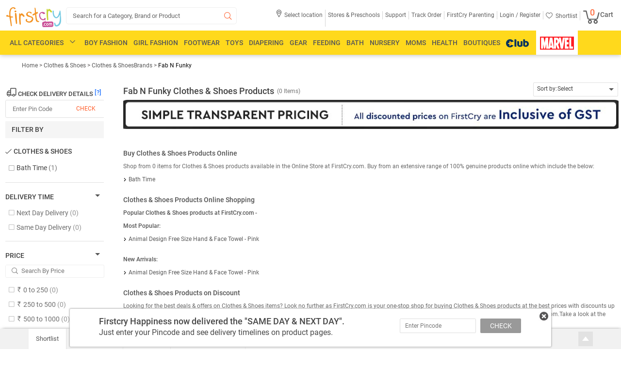

--- FILE ---
content_type: text/html; charset=UTF-8
request_url: https://www.firstcry.com/socks-and-tights/6/238/8
body_size: 33960
content:
<!DOCTYPE HTML>
<html lang="en">
<link rel="preconnect" href="https://csc.fcappservices.in/" crossorigin="">
<link rel="preconnect" href="https://cdn.fcglcdn.com/" crossorigin="">
<link rel="preconnect" href="https://jarvis.fcappservices.in/" crossorigin="">
<link rel="preconnect" href="https://tatpdp.fcappservices.in/" crossorigin="">
<link rel="preconnect" href="https://www.googletagmanager.com/">
<link rel="preconnect" href="https://google.analytics.com" />

<head>
        <noscript><iframe src="//www.googletagmanager.com/ns.html?id=GTM-NRHRWDQ" height="0" width="0" style="display: none; visibility: hidden"></iframe></noscript><script>
// akam-sw.js install script version 1.3.6
"serviceWorker"in navigator&&"find"in[]&&function(){var e=new Promise(function(e){"complete"===document.readyState||!1?e():(window.addEventListener("load",function(){e()}),setTimeout(function(){"complete"!==document.readyState&&e()},1e4))}),n=window.akamServiceWorkerInvoked,r="1.3.6";if(n)aka3pmLog("akam-setup already invoked");else{window.akamServiceWorkerInvoked=!0,window.aka3pmLog=function(){window.akamServiceWorkerDebug&&console.log.apply(console,arguments)};function o(e){(window.BOOMR_mq=window.BOOMR_mq||[]).push(["addVar",{"sm.sw.s":e,"sm.sw.v":r}])}var i="/akam-sw.js",a=new Map;navigator.serviceWorker.addEventListener("message",function(e){var n,r,o=e.data;if(o.isAka3pm)if(o.command){var i=(n=o.command,(r=a.get(n))&&r.length>0?r.shift():null);i&&i(e.data.response)}else if(o.commandToClient)switch(o.commandToClient){case"enableDebug":window.akamServiceWorkerDebug||(window.akamServiceWorkerDebug=!0,aka3pmLog("Setup script debug enabled via service worker message"),v());break;case"boomerangMQ":o.payload&&(window.BOOMR_mq=window.BOOMR_mq||[]).push(o.payload)}aka3pmLog("akam-sw message: "+JSON.stringify(e.data))});var t=function(e){return new Promise(function(n){var r,o;r=e.command,o=n,a.has(r)||a.set(r,[]),a.get(r).push(o),navigator.serviceWorker.controller&&(e.isAka3pm=!0,navigator.serviceWorker.controller.postMessage(e))})},c=function(e){return t({command:"navTiming",navTiming:e})},s=null,m={},d=function(){var e=i;return s&&(e+="?othersw="+encodeURIComponent(s)),function(e,n){return new Promise(function(r,i){aka3pmLog("Registering service worker with URL: "+e),navigator.serviceWorker.register(e,n).then(function(e){aka3pmLog("ServiceWorker registration successful with scope: ",e.scope),r(e),o(1)}).catch(function(e){aka3pmLog("ServiceWorker registration failed: ",e),o(0),i(e)})})}(e,m)},g=navigator.serviceWorker.__proto__.register;if(navigator.serviceWorker.__proto__.register=function(n,r){return n.includes(i)?g.call(this,n,r):(aka3pmLog("Overriding registration of service worker for: "+n),s=new URL(n,window.location.href),m=r,navigator.serviceWorker.controller?new Promise(function(n,r){var o=navigator.serviceWorker.controller.scriptURL;if(o.includes(i)){var a=encodeURIComponent(s);o.includes(a)?(aka3pmLog("Cancelling registration as we already integrate other SW: "+s),navigator.serviceWorker.getRegistration().then(function(e){n(e)})):e.then(function(){aka3pmLog("Unregistering existing 3pm service worker"),navigator.serviceWorker.getRegistration().then(function(e){e.unregister().then(function(){return d()}).then(function(e){n(e)}).catch(function(e){r(e)})})})}else aka3pmLog("Cancelling registration as we already have akam-sw.js installed"),navigator.serviceWorker.getRegistration().then(function(e){n(e)})}):g.call(this,n,r))},navigator.serviceWorker.controller){var u=navigator.serviceWorker.controller.scriptURL;u.includes("/akam-sw.js")||u.includes("/akam-sw-preprod.js")||u.includes("/threepm-sw.js")||(aka3pmLog("Detected existing service worker. Removing and re-adding inside akam-sw.js"),s=new URL(u,window.location.href),e.then(function(){navigator.serviceWorker.getRegistration().then(function(e){m={scope:e.scope},e.unregister(),d()})}))}else e.then(function(){window.akamServiceWorkerPreprod&&(i="/akam-sw-preprod.js"),d()});if(window.performance){var w=window.performance.timing,l=w.responseEnd-w.responseStart;c(l)}e.then(function(){t({command:"pageLoad"})});var k=!1;function v(){window.akamServiceWorkerDebug&&!k&&(k=!0,aka3pmLog("Initializing debug functions at window scope"),window.aka3pmInjectSwPolicy=function(e){return t({command:"updatePolicy",policy:e})},window.aka3pmDisableInjectedPolicy=function(){return t({command:"disableInjectedPolicy"})},window.aka3pmDeleteInjectedPolicy=function(){return t({command:"deleteInjectedPolicy"})},window.aka3pmGetStateAsync=function(){return t({command:"getState"})},window.aka3pmDumpState=function(){aka3pmGetStateAsync().then(function(e){aka3pmLog(JSON.stringify(e,null,"\t"))})},window.aka3pmInjectTiming=function(e){return c(e)},window.aka3pmUpdatePolicyFromNetwork=function(){return t({command:"pullPolicyFromNetwork"})})}v()}}();</script>
<script>var currentURL=''; setTimeout(function(){(function(w,d,s,l,i){w[l]=w[l]||[];w[l].push({'gtm.start':new Date().getTime(),event:'gtm.js'});var f=d.getElementsByTagName(s)[0],j=d.createElement(s),dl=l!='dataLayer'?'&l='+l:'';j.async=true;j.src='https://www.googletagmanager.com/gtm.js?id='+i+dl;f.parentNode.insertBefore(j,f)})(window,document,'script','dataLayer','GTM-NRHRWDQ')},5000);</script>
            <script type="text/javascript">
            var DynImgExtn='.webp';var node_service_baseurl='//www.firstcry.com/svcs';function utmx_section(){}function utmx(){}(function(){var k='@gaid',d=document,l=d.location,c=d.cookie;if(l.search.indexOf('utm_expid='+k)>0)return;function f(n){if(c){var i=c.indexOf(n+'=');if(i>-1){var j=c.indexOf(';',i);return escape(c.substring(i+n.length+1,j<0?c.length:j))}}}var x=f('__utmx'),xx=f('__utmxx'),h=l.hash;d.write('<sc'+'ript src="'+'http'+(l.protocol=='https:'?'s://ssl':'://www')+'.google-analytics.com/ga_exp.js?'+'utmxkey='+k+'&utmx='+(x?x:'')+'&utmxx='+(xx?xx:'')+'&utmxtime='+new Date().valueOf()+(h?'&utmxhash='+escape(h.substr(1)):'')+'" type="text/javascript" charset="utf-8"><\/sc'+'ript>')});utmx('url','A/B');
        </script>
        <script type="text/javascript">
        var DynImgExtn='.webp';var redirectretrnurl='https://www.firstcry.com/socks-and-tights/6/238/8';var base_urllogin='https://www.firstcry.com/m/login?URL=https://www.firstcry.com/socks-and-tights/6/238/8';var Addressservice='https://CID.fcappservices.in/UserInformation/AddressService.svc';var Authservice='https://CLA.fcappservices.in/login/AuthService.svc';var ShoppingCartServiceNew='https://CSC.fcappservices.in/ShoppingCart/ShoppingCart.svc';var UserInfoService='https://CID.fcappservices.in/UserInformation/GetUserInfoService.svc';var node_service_baseurl='//www.firstcry.com/svcs';
    </script>
    <title>Fab N Funky Clothes & Shoes Products Online India, Buy at FirstCry.com</title>
    <meta charset="utf-8" />
    <meta http-equiv="Content-Type" content="text/html; charset=utf-8" />
    <meta content='width=device-width, initial-scale=1.0, maximum-scale=2.0, user-scalable=1' name='viewport' />
    <meta name="description" id="description" content="Buy Fab N Funky Clothes & Shoes products online in India at best prices from FirstCry.com. Shop for 100% genuine Fab N Funky products with ✓ Free Shipping ✓ COD options available." />
    <meta name="keywords" id="keywords" content="Fab N Funky Clothes & Shoes products, Fab N Funky Clothes & Shoes products online, Fab N Funky Clothes & Shoes products india" />
    <meta name="fragment" content="!" />
    <meta name="msvalidate.01" content="1234CCC9F0312247642EC132274CC535" />
    <meta name="ROBOTS" id="ROBOTS" content="all" />            <meta property="al:ios:url" content="firstcry-app://www.firstcry.com/socks-and-tights/6/238/8" />
            <meta property="al:ios:app_store_id" content="952114772" />
            <meta property="al:ios:app_name" content="FirstCry: Baby & Kids" />
            <meta property="al:android:url" content="firstcry-app://www.firstcry.com/socks-and-tights/6/238/8" />
            <meta property="al:android:app_name" content="FirstCry" />
            <meta property="al:android:package" content="fc.admin.fcexpressadmin" />
            <meta property="al:web:url" content="https://www.firstcry.com/socks-and-tights/6/238/8" />
            <meta property="og:description" content="Buy Fab N Funky Clothes & Shoes products online in India at best prices from FirstCry.com. Shop for 100% genuine Fab N Funky products with ✓ Free Shipping ✓ COD options available." />
            <meta property="og:image" content="https://cdn.fcglcdn.com/brainbees/images/n/India_shopping_1080x1080.webp" />
            <meta property="og:title" content="Fab N Funky Clothes & Shoes Products Online India, Buy at FirstCry.com" />
            <meta property="og:url" content="https://www.firstcry.com/socks-and-tights/6/238/8" />

            <script type="text/javascript">
        var GTMQuickViewDetailJSON={};var base_url="//www.firstcry.com/";var strMyProductservice='/svcs/CommonService.svc/';var shpooingcartsevicepath='https://CSC.fcappservices.in/ShoppingCart/ShoppingCart.svc/json/';var svcpath='/svcs/';var shoppingcartservice='';var checkoutUrl='https://checkout.firstcry.com/';var main_site_url='//www.firstcry.com/';var myaccount_service='/svcs/MyAccountService.svc';var home_page_service='/svcs/homepage.svc';var loyaltycash_service='/svcs/LoyaltyCash.svc';var shoppingcartmainurl='//www.firstcry.com';var nodeservicepath='';var ListingServiceURL='/svcs/';var usenode='0';function getmoney_formatV1(amt){var famt='';try{var amount=amt;var famt=0;var amtMod=amount%1;if(amtMod!==0.00){famt=parseFloat(amt).toFixed(2)}else{famt=amt}}catch(err){console.log(err.message);famt=amt}return famt}function number_format(number,decimals,dec_point,thousands_sep){var returnVal='';try{number=(number+'').replace(/[^0-9+\-Ee.]/g,'');var n=!isFinite(+number)?0:+number,prec=!isFinite(+decimals)?0:Math.abs(decimals),sep=(typeof thousands_sep==='undefined')?',':thousands_sep,dec=(typeof dec_point==='undefined')?'.':dec_point,s='',toFixedFix=function(n,prec){var k=Math.pow(10,prec);return''+Math.round(n*k)/k};s=(prec?toFixedFix(n,prec):''+Math.round(n)).split('.');if(s[0].length>3){s[0]=s[0].replace(/\B(?=(?:\d{3})+(?!\d))/g,sep)}if((s[1]||'').length<prec){s[1]=s[1]||'';s[1]+=new Array(prec-s[1].length+1).join('0')}returnVal=parseFloat(s.join(dec))}catch(err){console.log(err.message);returnVal=number}return returnVal}function getmoney_formatV2(amt){var famt='';try{var arrAmount=amt.toString().split(".");famt=amt;if(arrAmount.length>0){if(arrAmount[1]!=undefined){famt='';if(arrAmount[1]=="5"||arrAmount[1]=="50"){famt=Math.floor(amt)}else{famt=Math.round(amt)}}}}catch(err){console.log(err.message);famt=amt}return famt}
    </script>
    <link rel='shortcut icon' href='//cdn.fcglcdn.com/brainbees/images/FC_favicon_01.ico' />
    <link href="//cdn.fcglcdn.com/brainbees/php/css/font-typography-woff2.min.css" type="text/css" rel="stylesheet">
    <link href="//cdn.fcglcdn.com/brainbees/php/css/xd-typography.css" rel="stylesheet" type="text/css" />
    <link href="//cdn.fcglcdn.com/brainbees/php/css/fc-ricon.css" rel="stylesheet" type="text/css" />
    <link href="//cdn.fcglcdn.com/brainbees/php/css/master-woff2-1.7.min.css" rel="stylesheet" type="text/css" />
    <link href="//cdn.fcglcdn.com/brainbees/php/css/headermenu-woff2-1.3.min.css?20260131" rel="stylesheet" type="text/css" />
    <script src="//cdn.fcglcdn.com/brainbees/php/js/jquery.2.0.0.min.js" type="text/javascript"></script>
    <script type="text/javascript">
        var devMasterHomeServiceURL='/svcs/HomePage.svc/';var strMyProductservice='/svcs/CommonService.svc/';var shoppingCartservice='';$(document).ready(function(){var title=$('#tt').val()});var DomainName=location.hostname.toLowerCase().replace('www.','').replace('fcfrontend.','').replace('beta.','').replace('production.','');jQuery.SetCookie=function(e,t,r){if(DomainName!='localhost'){DomainName='firstcry.com'}$.cookie(e,t,{path:'/',expires:r,domain:DomainName,secure:!1})}
    </script>
    <link rel="canonical" href="https://www.firstcry.com/fab-n-funky/6/0/8" />    <script type="text/javascript">
        var trackPage='';var DomainName=location.hostname.toLowerCase().replace("www.","").replace("stage.","").replace("beta.","").replace("production.","");var logincheck=false;var btmstrip_toggle=true;var user_type='new';$(window).scroll(function(){var scroll=$(window).scrollTop();if(scroll>=250){$(".footer_kid_store,.footer_products_info,.footer_products_Brands,.footer_products_Customers,.footer_products_Return,.footer_products_Shipping,.hci,.footer_left_comma,.footer_rgt_comma,.give-feedback,.house_img_footer,.btm_img1_footer,.btm_img2_footer,.btm_img3_footer,.btm_img4_footer").addClass("sprite_footer_bg")}});window.fbAsyncInit=function(){FB.init({appId:'330860653676746',xfbml:true,version:'v2.2'})};(function(d,s,id){var js,fjs=d.getElementsByTagName(s)[0];if(d.getElementById(id)){return}js=d.createElement(s);js.id=id;js.src="//connect.facebook.net/en_US/sdk.js";fjs.parentNode.insertBefore(js,fjs)}(document,'script','facebook-jssdk'));
    </script>
    <script type="text/javascript" src="//connect.facebook.net/en_US/sdk.js"></script>
    <script id="scriptschema" type="application/ld+json"></script>

<script>(window.BOOMR_mq=window.BOOMR_mq||[]).push(["addVar",{"rua.upush":"false","rua.cpush":"false","rua.upre":"false","rua.cpre":"false","rua.uprl":"false","rua.cprl":"false","rua.cprf":"false","rua.trans":"","rua.cook":"false","rua.ims":"false","rua.ufprl":"false","rua.cfprl":"false","rua.isuxp":"false","rua.texp":"norulematch","rua.ceh":"false","rua.ueh":"false","rua.ieh.st":"0"}]);</script>
                              <script>!function(e){var n="https://s.go-mpulse.net/boomerang/";if("False"=="True")e.BOOMR_config=e.BOOMR_config||{},e.BOOMR_config.PageParams=e.BOOMR_config.PageParams||{},e.BOOMR_config.PageParams.pci=!0,n="https://s2.go-mpulse.net/boomerang/";if(window.BOOMR_API_key="QQDF8-53RS5-RE9KD-M4PNV-C568T",function(){function e(){if(!o){var e=document.createElement("script");e.id="boomr-scr-as",e.src=window.BOOMR.url,e.async=!0,i.parentNode.appendChild(e),o=!0}}function t(e){o=!0;var n,t,a,r,d=document,O=window;if(window.BOOMR.snippetMethod=e?"if":"i",t=function(e,n){var t=d.createElement("script");t.id=n||"boomr-if-as",t.src=window.BOOMR.url,BOOMR_lstart=(new Date).getTime(),e=e||d.body,e.appendChild(t)},!window.addEventListener&&window.attachEvent&&navigator.userAgent.match(/MSIE [67]\./))return window.BOOMR.snippetMethod="s",void t(i.parentNode,"boomr-async");a=document.createElement("IFRAME"),a.src="about:blank",a.title="",a.role="presentation",a.loading="eager",r=(a.frameElement||a).style,r.width=0,r.height=0,r.border=0,r.display="none",i.parentNode.appendChild(a);try{O=a.contentWindow,d=O.document.open()}catch(_){n=document.domain,a.src="javascript:var d=document.open();d.domain='"+n+"';void(0);",O=a.contentWindow,d=O.document.open()}if(n)d._boomrl=function(){this.domain=n,t()},d.write("<bo"+"dy onload='document._boomrl();'>");else if(O._boomrl=function(){t()},O.addEventListener)O.addEventListener("load",O._boomrl,!1);else if(O.attachEvent)O.attachEvent("onload",O._boomrl);d.close()}function a(e){window.BOOMR_onload=e&&e.timeStamp||(new Date).getTime()}if(!window.BOOMR||!window.BOOMR.version&&!window.BOOMR.snippetExecuted){window.BOOMR=window.BOOMR||{},window.BOOMR.snippetStart=(new Date).getTime(),window.BOOMR.snippetExecuted=!0,window.BOOMR.snippetVersion=12,window.BOOMR.url=n+"QQDF8-53RS5-RE9KD-M4PNV-C568T";var i=document.currentScript||document.getElementsByTagName("script")[0],o=!1,r=document.createElement("link");if(r.relList&&"function"==typeof r.relList.supports&&r.relList.supports("preload")&&"as"in r)window.BOOMR.snippetMethod="p",r.href=window.BOOMR.url,r.rel="preload",r.as="script",r.addEventListener("load",e),r.addEventListener("error",function(){t(!0)}),setTimeout(function(){if(!o)t(!0)},3e3),BOOMR_lstart=(new Date).getTime(),i.parentNode.appendChild(r);else t(!1);if(window.addEventListener)window.addEventListener("load",a,!1);else if(window.attachEvent)window.attachEvent("onload",a)}}(),"".length>0)if(e&&"performance"in e&&e.performance&&"function"==typeof e.performance.setResourceTimingBufferSize)e.performance.setResourceTimingBufferSize();!function(){if(BOOMR=e.BOOMR||{},BOOMR.plugins=BOOMR.plugins||{},!BOOMR.plugins.AK){var n=""=="true"?1:0,t="",a="aojue7yxibzau2l5k36q-f-4fbe07b44-clientnsv4-s.akamaihd.net",i="false"=="true"?2:1,o={"ak.v":"39","ak.cp":"167081","ak.ai":parseInt("230064",10),"ak.ol":"0","ak.cr":8,"ak.ipv":4,"ak.proto":"h2","ak.rid":"1f435bee","ak.r":42221,"ak.a2":n,"ak.m":"dsca","ak.n":"essl","ak.bpcip":"3.147.66.0","ak.cport":57664,"ak.gh":"23.64.113.37","ak.quicv":"","ak.tlsv":"tls1.3","ak.0rtt":"","ak.0rtt.ed":"","ak.csrc":"-","ak.acc":"","ak.t":"1769821949","ak.ak":"hOBiQwZUYzCg5VSAfCLimQ==jl0Hifv22uX/WpWYNTpQdasxQMr9UM0GYZHgucPUYj1cUVAybOQQkxtUAapoNYwYM7RLzRYLh8Z9gJ0ncMWoAWz9m2ObHkcxBemJ/Yo6Cx/5vYYePfUQfftFudhLoxRm/HZFUgGHEHZE+taSqna5lqwidmZzOY0G6oajvQzXnqZb9rqOjua74FoL7yHGpqw3UcywabjGy7w6pAtfxGesMINZIMZ4sG30jLE23ALKSikLisG/K+MEC2beNg5l0UPu/r+hoQ9Efu7UOEwBfMN0tl8j6woTNfE83D5N2S4/EE/OKNFubCAX31wNlmb/xWJSQXzvQSbcckyB+rS7+rwWQyZqOSi34D32s9lztahzTCjcAM1sPM8w4LpJXpQUtIRFLzvEWTHJTZwMbvqMB5kb1DqJBeBv+7Ukbe8E7c4rHbY=","ak.pv":"512","ak.dpoabenc":"","ak.tf":i};if(""!==t)o["ak.ruds"]=t;var r={i:!1,av:function(n){var t="http.initiator";if(n&&(!n[t]||"spa_hard"===n[t]))o["ak.feo"]=void 0!==e.aFeoApplied?1:0,BOOMR.addVar(o)},rv:function(){var e=["ak.bpcip","ak.cport","ak.cr","ak.csrc","ak.gh","ak.ipv","ak.m","ak.n","ak.ol","ak.proto","ak.quicv","ak.tlsv","ak.0rtt","ak.0rtt.ed","ak.r","ak.acc","ak.t","ak.tf"];BOOMR.removeVar(e)}};BOOMR.plugins.AK={akVars:o,akDNSPreFetchDomain:a,init:function(){if(!r.i){var e=BOOMR.subscribe;e("before_beacon",r.av,null,null),e("onbeacon",r.rv,null,null),r.i=!0}return this},is_complete:function(){return!0}}}}()}(window);</script></head>
<body>
    <input type="hidden" name="svscheme" value="http" />
    <div class="fc_sh fc_transform">
                <div style="display: none;" class="fp_new"></div>
        <div style="display: none;" class="gpb"></div>
        <div class="dpc_c"></div>
        <div class="ost" style="display: none;">
            <div class="close sprite-top" id="popcls"></div>
            <div class="text" style="margin-top: 9px;">We see that you have personalized your site experience by adding your child's date of birth and gender on site. We would love to send you the best offers relevant for your child from time to time and so we have added these details to your FirstCry.com account details.</div>
            <div class="undo sprite-top" id="pundo">Undo</div>
            <div class="accept sprite-top" id="pok"></div>
        </div>
                <div class="fc_hs">
            <div class="logo_head">
                <div role="menu" aria-label="FirstCry India - Online Baby & Kids Store">
                <div class="fc_logo lft" role="menuitem" tabindex="0" aria-label="FirstCry India - Online Baby & Kids Store Logo">
                    <a tabindex="-1" href="/" aria-hidden="true">
                        <img title="FirstCry India - Online Baby &amp; Kids Store" id="logo" src="//cdn.fcglcdn.com/brainbees/images/n/fc_logo.png" alt="FirstCry India logo">
                    </a>
                </div>
                <div class="fc_search lft sbc sic fc_transform fc_club_src">
                    <form action="#" method="post" autocomplete="off" class="headSearchBox club_log_head">
                        <input id="search_box" class="input-text L14_9e club-logo-inp" role="button" tabindex="0" aria-label="Search" type="search" autocomplete="off" value="Search for a Category, Brand or Product"/>
                        <span class="search-button" data-icon="&#xe05e;" tabindex="-1" aria-hidden="true"></span>
                        <div id="searchlist" class="se-re" tabindex="-1" aria-hidden="true">
                        </div>
                        <div id="searchnoresult" class="se-re empty" tabindex="-1" aria-hidden="true">
                            <div>
                                <span class="nhv" role="alert">Sorry. No Suggestions Available. Click on the
                                    <img src="//cdn.fcglcdn.com/brainbees/images/n/fc-logo-brandNew.png" alt="Search" title="Search" />
                                    icon or press enter to search</span>
                            </div>
                        </div>
                        <div id="searchloader" class="se-re club-se empty"  tabindex="-1" aria-hidden="true">
                            <div>
                                <span>Retrieving Suggestions</span>
                                <span class="loader" style="background-color: #fff !important;">
                                    <img style="height: 26px; margin-top: 2px; width: 26px;" src="//cdn.fcglcdn.com/brainbees/images/m/loader_m.gif" alt="Loader" title="Loader" />
                                </span>
                            </div>
                        </div>
                    </form>
                </div>
                </div>
                <div class="fc_login">
                    <ul role="menu" aria-label="Select location" aria-hidden="true">
                        <li id="geoLocation" onclick="locationShow()" style="display: none;" tabindex="0" role="menuitem" aria-label="Select location" aria-haspopup="true" aria-expanded="false">
                            <span class="R12_61">
                                <span class="loation-icon" data-icon="&#xe01f;"></span>
                                <div class="loctio-div">
                                    <h2 class="anch">Select location</h2>
                                </div>
                                <div class="city-log" id="city_pin_data" style="display: none;">
                                    <span class="city_pin M12_42" id="geopincode"></span>
                                </div>
                            </span>
                        </li>

                        <li class="navhide first-child" role="menuitem" tabindex="0" aria-label="Stores & Preschools" aria-haspopup="true">
                            <span class="R12_61"><h2 class="anch">Stores & Preschools</h2></span>
                            <ul class="open-store">
                                <span class="sp_arrow arr_pos_acc" tabindex="-1"></span>
                                <li tabindex="0" role="menuitem" class="first-child-val" aria-haspopup="true" aria-expanded="false">
                                    <a tabindex="-1" href="//www.firstcry.com/store-locator?ref2=topstrip" target="_blank" class="R12_61"><span class="anch">Find Stores</span></a>
                                </li>
                                <li tabindex="0" role="menuitem" class="second-child-val" aria-haspopup="true" aria-expanded="false">
                                    <a tabindex="-1" href="https://www.firstcry.com/intelli/intellitots/preschool-near-you/?ref2=topstrip" target="_blank" class="R12_61"><span class="anch">Find Preschools</span></a>
                                </li>
                                <li  tabindex="0" role="menuitem" class="thired-child-val" aria-haspopup="true" aria-expanded="false">
                                    <a tabindex="-1" href="//www.firstcry.com/franchisee?ref2=topstrip" target="_blank" class="R12_61"><span class="anch">Open a Store</span></a>
                                </li>
                                <li tabindex="0" role="menuitem" class="forth-child-val" aria-haspopup="true" aria-expanded="false">
                                    <a tabindex="-1" href="https://www.firstcry.com/intelli/intellitots/preschool-franchise/?ref2=topstrip" target="_blank" class="R12_61"><span class="anch">Open a Preschool</span></a>
                                </li>
                            </ul>
                        </li>
                        <li class="navhide" role="menuitem" tabindex="0" aria-haspopup="true" aria-label="Support">
                            <a tabindex="-1" href="//www.firstcry.com/contactus?ref=topstrip-Support" target="_blank" rel="nofollow" class="R12_61"><h2 class="anch">Support</h2></a>
                        </li>
                        <li class="navhide" role="menuitem" tabindex="0" aria-haspopup="true" aria-label="Track Order">
                            <a tabindex="-1" href="//www.firstcry.com/alltrackorder" target="_blank" rel="nofollow" class="R12_61"><h2 class="anch">Track Order</h2></a>
                        </li>
                        <li class="fcparent" role="menuitem" tabindex="0"aria-haspopup="true" aria-label="FirstCry Parenting">
                            <a tabindex="-1" rel="nofollow" href="//parenting.firstcry.com/?ref2=utm_source=firstcry_header&amp;utm_medium=firstcrysite&amp;utm_campaign=promote_parenting" target="_blank" class="R12_61"><h2 class="anch">FirstCry Parenting</h2></a>
                        </li>
                        <li class="navmore" role="menuitem" tabindex="0" aria-haspopup="true" aria-label="More">
                            <span class="R12_61">More<span class="down_arr" data-icon="o"></span></span>
                            <span class="nav_pop my_acc top_hide">
                                <span class="sp_arrow arr_pos_acc"></span>
                                <ul class="navlist">
                                    <li tabindex="0"><a tabindex="-1" rel="nofollow" href="//www.firstcry.com/store-locator?ref2=topstrip" target="_blank">Find Stores</a></li>
                                    <li tabindex="0"><a tabindex="-1" rel="nofollow" href="//www.firstcry.com/intelli/intellitots/finder?ref2=topstrip" target="_blank">Find Preschools</a></li>
                                    <li tabindex="0"><a tabindex="-1" rel="nofollow" href="//www.firstcry.com/store-locator?ref2=topstrip" target="_blank">Open a Store</a></li>
                                    <li tabindex="0"><a tabindex="-1" rel="nofollow" href="//www.firstcry.com/intelli/intellitots/franchise-with-us?ref2=topstrip" target="_blank">Open a Preschool</a></li>
                                    <li tabindex="0"><a tabindex="-1" rel="nofollow" href="//www.firstcry.com/contactus?ref2=topstrip-Support" target="_blank">Support</a></li>
                                    <li tabindex="0"><a tabindex="-1" rel="nofollow" href="//www.firstcry.com/alltrackorder" target="_blank">Track Order</a></li>
                                    <li tabindex="0"><a tabindex="-1" rel="nofollow" href="//www.firstcry.com/myshortlist" target="_blank">Shortlist</a></li>
                                </ul>
                            </span>
                        </li>
                                                    <li class="logreg"> <h2><span tabindex="0" aria-haspopup="true" role="menuitem" class="anch poplogin_main poplogin R12_61" passpoplink="//www.firstcry.com/m/login?http://www.firstcry.com/socks-and-tights/6/238/8" aria-label="Login">Login /</span><span aria-haspopup="true" role="menuitem" tabindex="0" class="anch Register_popup Register R12_61" passpoplink="//www.firstcry.com/m/login?http://www.firstcry.com/socks-and-tights/6/238/8" aria-label="Register"> Register</span></h2>
                            </li>
                                                <li class="top_hed myacc_1" style="display:none;">
                            <h2><span class="R12_61 myacc" tabindex="0" aria-haspopup="true" role="menuitem"><span class="anch myacc_2" aria-label="My Account">My Account</span><span class="down_arr" data-icon="o"></span></span><h2>
                            <span class="top_pop my_acc top_hide">
                                <span class="sp_arrow arr_pos_acc"></span>
                                <ul class="my_acc1"  aria-label="My Profile">
                                    <li tabindex="0" role="menuitem" aria-haspopup="true" aria-expanded="false"><a tabindex="-1" href="//www.firstcry.com/accountdetails" tabindex="0">My Profile</a></li>
                                    <li tabindex="0" role="menuitem" aria-haspopup="true" aria-expanded="false"><a tabindex="-1" href="//www.firstcry.com/orderhistory" tabindex="0">Order History</a></li>
                                    <li tabindex="0" role="menuitem" aria-haspopup="true" aria-expanded="false"><a tabindex="-1" href="//www.firstcry.com/managereturn" tabindex="0">Manage Returns</a></li>
                                    <li tabindex="0" role="menuitem" aria-haspopup="true" aria-expanded="false"><a tabindex="-1" href="//www.firstcry.com/quickreorder" tabindex="0">Quick Reorder</a></li>
                                    <li tabindex="0" role="menuitem" aria-haspopup="true" aria-expanded="false"><a tabindex="-1" href="//www.firstcry.com/cashrefund" tabindex="0">Cash Refund</a></li>
                                    <li tabindex="0" role="menuitem" aria-haspopup="true" aria-expanded="false"><a tabindex="-1" href="//www.firstcry.com/cashback" tabindex="0">Cashback Codes</a></li>
                                    <li tabindex="0" role="menuitem" aria-haspopup="true" aria-expanded="false"><a tabindex="-1" href="//www.firstcry.com/mygssavingofferdetails">Guaranteed Savings</a></li>
                                                                        <li tabindex="0" role="menuitem" aria-haspopup="true" aria-expanded="false"><a tabindex="-1" href="//www.firstcry.com/intellikit-subscriptions" tabindex="0">Intellikit Subscriptions</a></li>
                                    <li tabindex="0" role="menuitem" aria-haspopup="true" aria-expanded="false"><a tabindex="-1" href="//www.firstcry.com/intellibaby-subscriptions" tabindex="0">Intellibaby Subscriptions</a></li>
                                    <li tabindex="0" role="menuitem" aria-haspopup="true" aria-expanded="false"><a tabindex="-1" href="//www.firstcry.com/firstcry_gift_certificate" tabindex="0">Gift Certificates</a></li>
                                    <li tabindex="0" role="menuitem" aria-haspopup="true" aria-expanded="false"><a tabindex="-1" href="//www.firstcry.com/invitefriends" tabindex="0">Invites &amp; Credits</a></li>
                                    <li tabindex="0" role="menuitem" aria-haspopup="true" aria-expanded="false"><a tabindex="-1" href="//www.firstcry.com/myratings" tabindex="0">My Reviews &amp; Uploads</a></li>
                                    <li  tabindex="0" role="menuitem" aria-haspopup="true" aria-expanded="false"><a tabindex="-1" href="//www.firstcry.com/mynotifyme" tabindex="0">Notify Me</a></li>
                                    <li tabindex="0" role="menuitem" aria-haspopup="true" aria-expanded="false"><a tabindex="-1" href="//www.firstcry.com/myshortlist" tabindex="0">My Shortlist</a></li>
                                    <li  tabindex="0" role="menuitem" aria-haspopup="true" aria-expanded="false"><a tabindex="-1" href="//www.firstcry.com/contactus?ref2=topstrip-Chat-With-Wiz"tabindex="0">Chat with our Wiz</a></li>
                                    <li tabindex="0" role="menuitem" aria-haspopup="true" aria-expanded="false"><a tabindex="-1" href="//www.firstcry.com/contactus?ref2=topstrip-sell_with_us&btieup=true"tabindex="0">Sell With Us</a></li>
                                    <li tabindex="0" role="menuitem" aria-haspopup="true" aria-expanded="false"><span onclick="SiteLogout1()" tabindex="0">Logout</span></li>
                                </ul>
                            </span>
                        </li>
                        <li class="navhide shrt" tabindex="0" role="menuitem" aria-haspopup="true" aria-label="Shortlist">
                            <h2><a href="//www.firstcry.com/myshortlist" class="R12_61" tabindex="-1"><span class="heart" data-icon="&#xe064;"></span><span class="anch">Shortlist</span></a></h2>
                        </li>
                        <li class="mbc midicon" id="mbc" tabindex="0" role="menuitem" aria-haspopup="true" aria-label="Cart">
                             <h2><a href="https://checkout.firstcry.com/pay" tabindex="-1"><span class="M14_61 pos-rel" id="cart_TotalCount">
                                    <span class="prodQuant cart-icon B18_orange paddinglft" id="">0</span><span class="bucket" data-icon="Q"></span>Cart</span></a></h2>
                            <div class="ct_box" style="display: none;" id="EmptyCart">
                                <div class="bg_st">
                                    <div class="arr_ct"></div>
                                    <div class="ct_empty lft">
                                        <div class="ct_em_head lft">YOUR CART IS EMPTY</div>
                                        <div class="ct_msg_des_m lft" style="display: none">
                                            If item to your bag are missing, <a href="#">login to your account</a> to view item.
                                        </div>
                                        <div class="ct_msg_des lft" style="display: none" id="CartMsg">
                                            Please add items that you would like to buy your cart
                                        </div>
                                        <div class="ct_btn lft">
                                            CONTINUE SHOPPING
                                        </div>
                                    </div>
                                </div>
                            </div>
                            <div class="ct_box" style="display: none" id="SmallCart">
                                <div class="bg_bx">
                                    <div class="arr_ct"></div>
                                    <div class="ctf_head lft">
                                        <div class="ctf_lfth lft">
                                            <span class="ctf_s lft">Shopping Cart</span>
                                            <span class="lft small_count"></span>
                                        </div>
                                        <div class="ctf_rgth rgt">
                                            <span class="rupee_sp lr mrp"></span><span class="ctf_s lft small_actualprice"></span>
                                            <div class="small_mrp" style="float: left;"><span class="lft ctf_g">|</span><span class="rupee_sp lr dis"></span> <span class="lft ctf_dis"></span></div>
                                        </div>
                                    </div>
                                    <div id="default-skin-demo2" style="float: left; max-height: 350px; overflow-x: hidden; width: 100%; background: url(//cdn.fcglcdn.com/brainbees/images/m/loader_m.gif) 50% 50% no-repeat; min-height: 50px;">
                                    </div>
                                    <div class="ctf_vp lft">
                                        <span>The total value for product(s) need to minimum &#8377; 99 to place an order. Please add items to your cart to place your Order.</span>
                                    </div>
                                    <div class="ctf_cps lft">
                                        <div class="ct_btn lft" onclick="window.location.href='https://checkout.firstcry.com/checkout'">Place Order</div>
                                        <div class="ctf_vc lft" onclick="$('#cart_TotalCount').click();">Edit Cart</div>
                                    </div>
                                </div>
                            </div>

                        </li>
                    </ul>
                </div>
            </div>
        </div>
        <script type="text/javascript">
    if (base_url == undefined || strMyProductservice == undefined || shpooingcartsevicepath == undefined || svcpath == undefined || shoppingcartservice == undefined || checkoutUrl == undefined || main_site_url == undefined || myaccount_service == undefined || home_page_service == undefined || loyaltycash_service == undefined || shoppingcartmainurl == undefined) {
        var base_url="//www.firstcry.com/";var strMyProductservice='/svcs/CommonService.svc/';var shpooingcartsevicepath='https://CSC.fcappservices.in/ShoppingCart/ShoppingCart.svc/json/';var svcpath='/svcs/';var shoppingcartservice='';var checkoutUrl='https://checkout.firstcry.com/';var main_site_url='//www.firstcry.com/';var myaccount_service='//www.firstcry.com/svcs/MyAccountService.svc';var home_page_service='/svcs/homepage.svc';var loyaltycash_service='/svcs/LoyaltyCash.svc';var shoppingcartmainurl='//www.firstcry.com';
    }
</script>
    <script src="//cdn.fcglcdn.com/brainbees/php/js/cart-deployment-v2.16.min.js" type="text/javascript"></script>
<div>
    <div>
        <div id="cartBackground" style="height: 100%; left: 0px; position: fixed; top: 0px; width: 100%; opacity: 0.3; z-index: 21; display: none; background-image: none; background-attachment: scroll; background-color: #444; background: #888\9 !important background-position: 0px 0px; background-repeat: repeat; -ms-filter: progid:DXImageTransform.Microsoft.Alpha(Opacity=80);" class="op" onclick="HideCart()">
        </div>
        <div class="my_v_cart" style="top: 12%; display: none; z-index: 1001; position: fixed; left: 50%; position: fixed; width: 980px; margin-left: -490px;">
            <div class="sc_maindiv" style="margin: 0px auto;">
                <div class="sc_top_tab lft cw">
                    <div class="sc_tab1 lft sc_sel" id="CartTab">
                        <div class="sp_cart_ic lft sprite_cart"></div>
                        <span class="ctf_s lft">My Shopping Cart</span>
                        <span class="lft it" id="ItemCount"></span>
                    </div>
                    <div class="sc_tab2 lft" id="ShortlistTab">
                        <div class="sp_love_ic lft sprite_cart"></div>
                        <span class="ctf_s lft">My shortlist</span>
                    </div>
                    <div class="sc_cs rgt" onclick="HideCart()" style="cursor: pointer;">
                        <span>Continue Shopping</span>
                        <div class="sp_cl_ic lft sprite_cart"></div>
                    </div>
                </div>
                <div id="Cart_Container">
                    <div class="cartdata">
                        <div class="cr_shopnow lft cw" id="fcr-delivery-msg" style="display: none;">
                        </div>
                        <div class="sc_noti lft cw">
                            <div class="sc_lft_noti lft" id="Cart_Message" style="display: none;">
                                <div class="sp_tick_ic lft sprite_cart"></div>
                                <span></span>
                            </div>
                            <div class="sc_rgt_undo rgt" id="Cart_Undo" style="display: none;">
                                <div class="sp_undo_ic lft sprite_cart"></div>
                                <span>Undo</span>
                            </div>
                        </div>
                        <div class="crs_heading lft cw">
                            <div class="crs_h1 lft cbs">Product</div>
                            <div class="crs_h2 lft cbs">Shipping & Availability</div>
                            <div class="crs_h3 lft cbs">Price</div>
                            <div class="crs_h4 lft cbs">Quantity</div>
                            <div class="crs_h5 lft cbs">Total</div>
                        </div>
                        <div class="crs_main_div lft cw" id="productlist" style="height: 250px;">
                        </div>
                        <div class="cr_shopnow lft" id="Cart_OfferMsg">
                            <span>Buy &#8377; 750 Mamy Poko Extra Absorb Paint Style Diaper and 30% off on clothes & Shoes </span>
                        </div>
                        <div class="po_mian_div lft">
                            <div class="po_des_div lft" id="Cart_DeliveryInfo">
                                <div class="po_cd lft">
                                    <span class="lft">Check Delivery Info</span>
                                    <span class="chk_dl lft">(?)
                                        <span class="ship_cr_in">Delivery timeline and charges depend on the destination Pincode </span>
                                    </span>
                                </div>
                                <div class="po_ep_div lft">
                                    <div class="po_ep lft">
                                        <input id="CartPin" type="tel" maxlength="6" placeholder="Enter Pincode" /><span id="applyPincodeSpan" onclick="checkPin()">APPLY</span>
                                    </div>
                                    <div class="po_error lft" id="pinerr" style="display: none;">Please enter a valid pin code</div>
                                </div>
                            </div>
                            <div class="po_des_div lft" id="Cart_AfterPin" style="display: none; ">
                                <div class="po_cd lft" style="color: #333; font-size: 14px; margin: 0 0 7px; padding-top: 2px;">Destination Pincode</div>
                                <div class="po_ep_div lft" style="padding-top: 2px;">
                                    <div class="lft" style="width: 90%">
                                        <span id="CartPinChange"></span><span style="float: right; cursor: pointer; margin-top: 3px;" onclick="SetTxtPin()">EDIT</span>
                                    </div>
                                </div>
                            </div>
                            <div class="po_des_div lft" id="Cart_MRP">
                                <div class="po_sp lft">Value of Products:</div>
                                <div class="po_rp lft cbs">&#8377; 0</div>
                            </div>
                            <div class="po_des_div lft" id="Cart_YouSave">
                                <div class="po_sp lft">Discount(-):</div>
                                <div class="po_rp lft cbs">&#8377; 0</div>
                            </div>
                            <div class="po_des_div lft" id="Cart_Shipping">
                                <div class="po_sp lft">Shipping Charges:</div>
                                <div class="po_rp lft cbs">&#8377; 0</div>
                            </div>
                            <div class="po_des_div lft" id="Vat-sec">
                                <div class="po_sp lft">Estimated</div>
                                <div class="po_sp lft"><span style="float:left;"> GST</span> <span class="sprite-dto click-symbol1" id="cartVatIcon" style="cursor:pointer"></span></div>
                                <div class="po_rp lft cbs">&#8377; 0</div>
                            </div>

                            <div class="po_des_div lft" id="Cart_FinalPrice">
                                <div class="po_sp lft">Final Payment</div>
                                <div class="po_rp lft cbs" style="clear: both;"></div>
                                <div id="EMIAvailable" class="po_emi lft">EMI Available [?]</div>
                            </div>
                            <div class="po_des_div lft" id="Cart_PlaceOrder">
                                <div class="ct_btn lft">PLACE ORDER </div>
                            </div>
                            <div id="wallet_offer"></div>
                            <div id="offer_strip"></div>
                            <div id="freeshipingmsg">Shop worth <span class="rupee_sp lr"></span><span class="shpors">180</span> more & get <span class="freeship"> Free Shipping </span></div>
                        </div>
                    </div>
                    <div class="cartemptybig" style="height: 270px; width: 67%; margin-left: 18%; float: left; text-align: center; font-size: 18px; margin-top: 200px;"></div>
                </div>
                <div id="Shortlist_Container" style="display: none;">
                    <div class="crs_heading lft cw">
                        <div class="crs_h1 lft cbs">Product</div>
                        <div class="crs_h3 lft cbs">Price</div>
                        <div class="crs_h4 lft cbs">Quantity</div>
                        <div class="crs_h5 lft cbs" style="border-right: 1px solid #eee">Total</div>
                    </div>
                    <div class="shortlistdata" style="float: left; padding-bottom: 50px; font-size: 18px; height: 430px; margin-top: 100px; padding-left: 240px; text-transform: capitalize; width: 67%;"></div>
                </div>
                <div id="notifyback" onclick="CartHideNotify(cart_notify)" style="height: 303px; width: 980px; position: absolute; z-index: 2; background: #444; opacity: 0.1; top: 122px; display: none;"></div>
                <div pid="" id="cart_notify" class="notify_div" style="display: none;">
                    <div class="sp_cl_ic lft sprite_cart" onclick="CartHideNotify(this)"></div>
                    <span class="msg">Please Provide your Email Address &amp; Mobile Number. we will inform you once the product becomes Available </span>
                    <div class="notify_form lft pw">
                        <div class="bn">
                            <span class="txt lft">Email</span>
                            <div class="email_notify lft pw">
                                <input type="text" placeholder="Email Address" value="" id="emailid">
                                <span style="display: none; margin-top: 2px !important;" class="error_pd lft" id="emailerr">Please enter the email address</span>
                            </div>
                        </div>
                        <div class="bn">
                            <span class="txt lft">Mobile No</span>
                            <div class="email_notify lft pw">
                                <div class="mob lft">
                                    <input type="text" value="91" class="pd_91 lft" id="mbpre" maxlength="4">
                                    <input type="tel" placeholder="Phone number" class="mobileno" id="mobileNo" maxlength="10">
                                </div>
                                <span style="display: none; margin-top: 1px !important;" class="error_pd lft mobileerr" id="mobileerr">Please enter the phone number</span>
                            </div>
                        </div>
                        <div class="bn">
                            <div class="email_notify lft pw">
                                <div class="ot_sub lft" onclick="CartNotifyMe(this)">notify me</div>
                            </div>
                        </div>
                    </div>
                </div>
                <div id="cart_notif" class="notify_div " style="display: none">
                    <div class="p_ques_arrow sprite-dt">
                    </div>
                    <div class="sp_cl_ic lft sprite_cart" onclick="$(this).closest('.cart_notif').hide()"></div>
                    <span class="msg">You would be notified by Email and Mobile, Once the Product is in stock</span>
                </div>
            </div>
        </div>
    </div>
    <div class="overlay-bg bgd" id="cartVatBg">
        <div id="overlay-contentVat-cart" class="overlay-content">
            <div class="p_firstcary_popup1">
                <div class="emi_mainsec">
                    <div class="welcome_inner_section">
                        <div class="welcome_topsection">
                            <div class="welcome_left_topheading" style="width:80%">
                                <div class="vat-product-name-head">Product Name</div>
                                <div class="vat-price-head">Estimated GST</div>
                            </div>
                            <div id="cartVatclose" class="closetext-vat sprite-top"></div>
                        </div>
                    </div>

                    <div class="vatProduct-out">

                    </div>
                    <div class="Vat-to-paid">
                        <p>Mix of Taxes and discount may change depending the amount of tax being borne by the Company. However, the final price as charged from customer will remain same. Taxes collected against every transaction will be paid to the Government by FirstCry.com. Please refer to the <a href="//www.firstcry.com/termsofuse" target="_blank" rel="nofollow" style="color:#0000FF;text-decoration:underline;">Terms of Use</a> for full details.</p>
                    </div>
                </div>
            </div>
        </div>
    </div>
</div>
<div id="cartprogressdiv" style="display: none;" onclick="HideCart()">
    <div id="cartInnerrProgressmaster" class="progressbarCss" style="background-color: black; height: 100%; left: 0; opacity: 0.2; overflow: hidden; position: fixed; text-align: center; top: 0; width: 100%; z-index: 1000000;"></div>
    <div class="lft cp" id="loadingmaster" style="background-color: white; position: fixed; z-index: 1000000; text-align: center; width: 45px; height: 37px; top: 0px; left: -20px; border-radius: 10px; margin-top: 20%; margin-left: 50%; padding-top: 5px;">
        <img src="//cdn.fcglcdn.com/brainbees/images/m/loader_m.gif" style="width: auto !important;">
    </div>
</div>            <div class="fc-Menu">
                <div class="mam">
                    <div class="mct liquid_header_main">
                        <div class="menu-container">
                            <ul role="menu" aria-label="All Categories">
                                <li role="menuitem" aria-haspopup="true" aria-expanded="false" class="B14_42 allcat" tabindex="0" aria-label="All Categories" aria-haspopup="true" aria-expanded="false">
                                    <a href="/" tabindex="-1" aria-hidden="true"> All Categories<span data-icon="o"></span></a>
                                </li>
                                <li role="menuitem" aria-haspopup="true" aria-expanded="false" class="M14_42 categry" tabindex="0" aria-label="Boy Fashion">
                                    <a href="//www.firstcry.com/clothes-and-shoes/6/0/0?gender=boy,unisex&sort=bestseller&ref2=menu_dd_catlanding" tabindex="-1" aria-hidden="true"> BOY FASHION</a>
                                    <span id="menu1"></span>
                                </li>
                                <li role="menuitem" aria-haspopup="true" aria-expanded="false" class="M14_42 categry" tabindex="0" aria-label="Girl Fashion">
                                    <a href="//www.firstcry.com/clothes-and-shoes/6/0/0?gender=girl,unisex&sort=bestseller&ref2=menu_dd_catlanding" tabindex="-1" aria-hidden="true"> GIRL FASHION</a>
                                    <span id="menu2"></span>
                                </li>
                                <li role="menuitem" aria-haspopup="true" aria-expanded="false" class="M14_42 categry" tabindex="0" aria-label="Footwear">
                                    <a href="//www.firstcry.com/clothes-and-shoes/6/170/0?sort=bestseller&ref2=menu_dd_catlanding" tabindex="-1" aria-hidden="true"> Footwear</a>
                                    <span id="menu3"></span>
                                </li>
                                <li role="menuitem" aria-haspopup="true" aria-expanded="false" class="M14_42 categry" tabindex="0" aria-label="Toys & Gaming">
                                    <a href="//www.firstcry.com/toys-and-gaming/5/0/0?sort=bestseller&ref2=menu_dd_catlanding" tabindex="-1" aria-hidden="true"> Toys</a>
                                    <span id="menu4"></span>
                                </li>
                                <li role="menuitem" aria-haspopup="true" aria-expanded="false" class="M14_42 categry" tabindex="0" aria-label="Diapering">
                                    <a href="//www.firstcry.com/diapering/1/0/0?sort=bestseller&ref2=menu_dd_catlanding" tabindex="-1" aria-hidden="true"> Diapering</a>
                                    <span id="menu5"></span>
                                </li>
                                <li role="menuitem" aria-haspopup="true" aria-expanded="false" class="M14_42 categry" tabindex="0" aria-label="Baby Gear">
                                    <a href="//www.firstcry.com/baby-gear/7/0/0?sort=bestseller&ref2=menu_dd_catlanding" tabindex="-1" aria-hidden="true"> Gear</a>
                                    <span id="menu6"></span>
                                </li>
                                <li role="menuitem" aria-haspopup="true" aria-expanded="false" class="M14_42 categry" tabindex="0" aria-label="Feeding & Nursing">
                                    <a href="//www.firstcry.com/feeding-and-nursing/2/0/0?sort=bestseller&ref2=menu_dd_catlanding" tabindex="-1" aria-hidden="true"> Feeding</a>
                                    <span id="menu7"></span>
                                </li>
                                <li role="menuitem" aria-haspopup="true" aria-expanded="false" class="M14_42 categry" tabindex="0" aria-label="Bath & Skincare">
                                    <a href="//www.firstcry.com/bath-and-skincare/3/0/0?sort=bestseller&ref2=menu_dd_catlanding" tabindex="-1" aria-hidden="true"> Bath</a>
                                    <span id="menu8"></span>
                                </li>
                                <li role="menuitem" aria-haspopup="true" aria-expanded="false" class="M14_42 categry" tabindex="0" aria-label="Nursery">
                                    <a href="//www.firstcry.com/nursery/8/0/0?sort=bestseller&ref2=menu_dd_catlanding" tabindex="-1" aria-hidden="true"> Nursery</a>
                                    <span id="menu9"></span>
                                </li>
                                <li role="menuitem" aria-haspopup="true" aria-expanded="false" class="M14_42 categry" tabindex="0" aria-label="Moms & Maternity">
                                    <a href="//www.firstcry.com/moms-and-maternity/21/0/0?sort=bestseller&ref2=menu_dd_catlanding" tabindex="-1" aria-hidden="true"> Moms</a>
                                    <span id="menu10"></span>
                                </li>
                                <li role="menuitem" aria-haspopup="true" aria-expanded="false" class="M14_42 categry" tabindex="0" aria-label="Health & Safety">
                                    <a href="//www.firstcry.com/health-and-safety/4/0/0?sort=bestseller&ref2=menu_dd_catlanding" tabindex="-1" aria-hidden="true"> Health</a>
                                    <span id="menu11"></span>
                                </li>
                                <li role="menuitem" aria-haspopup="true" aria-expanded="false" class="M14_42 categry" tabindex="0" aria-label="Boutiques">
                                    <a href="//www.firstcry.com/boutiques?ref2=menu_dd_catlanding" tabindex="-1" aria-hidden="true"> Boutiques</a>
                                    <span id="menu12"></span>
                                </li>
                                <li role="menuitem" aria-haspopup="true" aria-expanded="false" class="M14_42 categry" tabindex="0" aria-label="FirstCry Club">
                                    <a href="//www.firstcry.com/club?ref2=menu_dd_catlanding" tabindex="-1" aria-hidden="true"> <img class="section-club" src="//cdn.fcglcdn.com/brainbees/images/n/club_logo.png" alt="FirstCry Club" title="FirstCry Club"></a>
                                    <span id="menu13"></span>
                                </li>
                                <li role="menuitem" aria-haspopup="true" aria-expanded="false" class="M14_42 categry carters" tabindex="0" aria-label="Disney Marvel">
                                    <a href="https://www.firstcry.com/featuredoffer?cpid=7639&ref2=menu_dd_catlanding" tabindex="-1" aria-hidden="true"> <img tabindex="-1" aria-hidden="true" src="//cdn.fcglcdn.com/brainbees/images/disney_marvel.gif" alt="Disney Marvel" title="Disney Marvel"></a>
                                    <span id="menu14" tabindex="-1" aria-hidden="true"></span>
                                </li>
                            </ul>
                        </div>
                        <div class="fc-subMenu"></div>
                    </div>
                </div>
            </div>
            </div>
    <div id="master-pin" style="display: none">
        <div class="pin_main">
            <div class="closepin"></div>
            <div class="pin_tnks" style="display: none;">
                <p class="pin_txt3">Thanks for sharing your pincode.</p>
                <p class="pin_txt4">To edit, navigate to any product page on site and update pincode in the delivery information section.</p>
            </div>
            <div class="pin_txt">
                <p class="pin_txt1">Firstcry Happiness now delivered the "SAME DAY & NEXT DAY".</p>
                <p class="pin_txt2">Just enter your Pincode and see delivery timelines on product pages.</p>
            </div>
            <div class="pin_form">
                <input type="tel" class="pin_in" placeholder="Enter Pincode" maxlength="6" value="" />
                <span class="pin_err" style="display: none">Please enter correct Pincode </span>
                <button id="pinSubmit" class="pin_btn" value="CHECK" onclick="">CHECK</button>
            </div>
        </div>
    </div>
    </div>
    <div class="psl perde fc_transform">
        <div id="fillCI" class="pec sec" style="display: none;">
            <div class="bai sprite-top st-boy"></div>
            <div class="enter-details">Enter your Child's details to personalize results:</div>
            <div class="kid-name">
                <input id="txtnm" class="name cmm" type="text" placeholder="Enter your child name" />
                <div class="dob cmm  dobA" gldp-el="mydate">
                    <div id="txtcdob" gldp-id="mydate" onchange="checkdate();" type="text" gldp-id="mydate">Date of Birth</div>
                    <span class=" calander"></span>
                </div>
            </div>
            <div class="rsc">
                <div class="boy cmm">
                    <div id="chkboy" class="boy-radio sprite-top emp-chk"></div>
                    Boy
                </div>
                <div class="girl cmm">
                    <div id="chkgirl" class="girl-radio sprite-top emp-chk"></div>
                    Girl
                </div>
            </div>
            <div class="state">
                <span id="btsub" class="submit cmm dts" onclick="SetChildCookie('pf');">SUBMIT</span>
            </div>
            <div id="errmsg" class="errorMsg" style="display: none;">
            </div>
        </div>
        <div id="Otherchildlst" class="otherchilds">
            <div class="content"></div>
        </div>
        <div id="showCI" class="pec" style="display: none">
            <div class="bai sprite-top st-boy"></div>
            <div class="custom-block">
                <span class="txt-normal">Page Personalized for </span><span id="cnm" class="txt-bold">
                    <div></div>
                </span>
            </div>
            <div class="custom-block"><span class="txt-normal">Date of Birth:</span><span id="cdob" class="txt-bold"></span></div>
            <div class="custom-block"><span class="txt-normal">Gender:</span><span id="cgen" class="txt-bold">Boy</span></div>
            <div id="OCDtsl" class="another-child"><span>See other Child details</span></div>
            <div class="buc">
                <span id="btnenable" class="button disable dts">DISABLE</span>
                <span class="button edit dts" onclick="CEdit();">EDIT</span>
            </div>
            <div id="ACDtsl" class="another-child">+ <span onclick="AddACDtls();">Add another Child's Details</span></div>
            <div id="cindex" style="display: none;"></div>
        </div>
        <div class="per-img peboy sprite-top">
            <div class="hold boy-tn sprite-top">
                <span class="a_p_r">Click to Activate Personalization </span>
            </div>
        </div>
    </div>
    <script src="//cdn.fcglcdn.com/brainbees/php/js/master-common.v2.20.min.js?20260131" type="text/javascript"></script>
    <script src="//cdn.fcglcdn.com/brainbees/php/js/footer_menuext.1.0.min.js" type="text/javascript"></script>
    <input type="hidden" id="commsearch" />

    <div class="select-loc-back-blk">
        <div class="overlay-bg-block" style="display:none">
            <div class="loaction-pop-up-back show-location" id="NonLoginLocation" style="display:none">
                <div class="loaction-pop-up-back show-location non-login">
                    <div class="statr-block">
                        <span class="M17_42">Choose your location</span>
                        <span class="cross-icon" data-icon="1" onclick="closeLocation()"></span>
                    </div>
                    <p class="R14_75 statr-block2">Select a delivery location to see product availability and delivery option.</p>
                    <a tabindex="0" href="//www.firstcry.com/m/login?URL=http://www.firstcry.com/socks-and-tights/6/238/8">
                        <div class="sign-blk">
                            <span class="M16_white">Sign in to see your address</span>
                        </div>
                    </a>
                    <div class="line-row" id="pincodetext" tabindex="0">
                        <div class="text-location" onclick="ShowPincode()">
                            <span class="loation-icon" data-icon="&#xe01f;"></span>
                            <sapn class="R14_link">Enter a pincode</span>
                        </div>
                    </div>
                    <div class="decorated  block-choose" id="orpincode" style="display: none;" tabindex="-1" aria-hidden="true"><span class="M13_75">or enter a pincode</span></div>
                    <div class="mrg-btm block-choose" id="epincode" style="display: none;">
                        <input tabindex="0" aria-label="Enter pincode" type="text" class="search-loactio-bar lpincode" id="nonlpincode" onkeypress="return isNumber(event)">
                        <div tabindex="0" role="button" class="appl-but" onclick="Applypincode()"><span class="M16_white">APPLY</span></div>
                        <span class="error-mesg R12_red non-blk geoerr" style="display:none"></span>
                    </div>
                </div>
            </div>
            <div class="loaction-pop-up-back second-pop" id="LoginLocation" style="display:none">
                <div class="block-choose">
                    <span class="M17_42">Choose your location</span>
                    <span class="cross-icon" data-icon="1" onclick="closeLocation()"></span>
                </div>
                <p class="R14_75 block-choose">Select a delivery location to see product availability and delivery option.</p>
                <div id="address">
                </div>
                <a href="//www.firstcry.com/accountdetails/#m_add">
                    <div class="block-choose div-mng-adr">
                        <p class="R14_link">Manage address book </p>
                    </div>
                </a>
                <div class="decorated  block-choose" tabindex="-1" aria-hidden="true"><span class="M13_75">or enter a pincode</span></div>
                <div class="mrg-btm block-choose">
                    <input tabindex="0" aria-label="Enter pincode" type="text" class="search-loactio-bar lpincode" id="lpincode" onkeypress="return isNumber(event)">
                    <div tabindex="0" role="button" class="appl-but" onclick="Applypincode()"><span class="M16_white">APPLY</span></div>
                    <span class="error-mesg R12_red non-blk geoerr" style="display:none"></span>
                </div>
            </div>
        </div>
    </div>
<script type="text/javascript">
var apirpath="https://www.firstcry.com/userservices/";var redirectretrnurl='https://www.firstcry.com/socks-and-tights/6/238/8';var base_urllogin='https://www.firstcry.com/m/login?URL=https://www.firstcry.com/socks-and-tights/6/238/8';var DynImgExtn='.webp';var ord_serv='https://fccid.fcappservices.in/svcs/MyAccountService.svc';var fcapp_fcfs="https://fcfs.fcappservices.in/";var Addressservice='https://CID.fcappservices.in/UserInformation/AddressService.svc';var Authservice='https://CLA.fcappservices.in/login/AuthService.svc';var ShoppingCartServiceNew='https://CSC.fcappservices.in/ShoppingCart/ShoppingCart.svc';var UserInfoService='https://CID.fcappservices.in/UserInformation/GetUserInfoService.svc';var base_url='//www.firstcry.com/';var fcclubflag='0';var fcclubsubscription='0';var myaccount_node_service='https://www.firstcry.com/userservices';var node_url="//www.firstcry.com/";
</script>
<script type="text/javascript">
var Clubflag='0';var Clubtype='0';
</script>

<script>
    var nodeBaseUrl = '//www.firstcry.com/svcs';
</script>
<link rel='shortcut icon' href='//cdn.fcglcdn.com/brainbees/images/FC_favicon_01.ico?' />
<link href="//cdn.fcglcdn.com/brainbees/php/css/listing-woff2-1.18.min.css" rel="stylesheet" />
<script src="//cdn.fcglcdn.com/brainbees/php/js/listingapi3.65.min.js"></script>
<div class="list_back">
    <div class="list_wrapper_first">
        <nav aria-label="Breadcrumb">
        <div class="list_wrapper_ftop">
            <span> <a role="button" tabindex="0" href="/">Home </a>
                                                    <span>> </span> <a role="button" tabindex="0" href="/clothes-and-fashion-accessories">Clothes & Shoes </a>
                                                                    <span>> </span> <a role="button" tabindex="0" href="/clothes-and-shoes/6/0/0">Clothes & ShoesBrands</a>
                                                                        <span>> </span> <span class="bd_hl" aria-current="page">Fab N Funky</span>
                                        </span>
        </div>
        </nav>
        <div class="list_wrapper_sectop" id="upperBannerDiv"></div>
    </div>
    <div class="list_ctr_sec lft">
        <div class="list_ctr_sec_inner lft">
            <div class="list_leftp lft">
                <div class="lt_head" style="height:0 !important;margin-bottom:0;">
                </div>
                <div class="arr_hs sprite_list">&nbsp;</div>
                
<div class="list_lft_mid lft fw">
    <!--PINCODE SEARCH STARTS  -->
    <div class="pincode_check">
                    <div class="del_to" id="showpincode" style='display:none;' >
                <span class="lft M13_42">DELIVER TO PINCODE</span>
                    <span class="lft M13_link" id="tpin"></span>
                <span class="lft edit_icon" data-icon=","  role="button" tabindex="0" ></span>
            </div>
            <div class="chk_det" id="pincode"  >
                <div class="del_details">
                    <span class="M13_42" data-icon="&#xe078;">CHECK DELIVERY DETAILS </span><span class="M13_link deliveryqustionpar">[?] <span class="deliveryqustion R11_42">Choose your locality to get delivery time. Actual time may vary depending on other items in your order.</span>
                    <p class="parrow"></p></span>
                </div>
                <div class="value_chk" tabindex="0">
                                            <input type="text" placeholder="Enter Pin Code" id="tatpin" onkeypress="return isNumber(event)" >
                                         <span class="check_txt R12_orange"  onclick="tatapi()" role="button" tabindex="0">CHECK</span>
                    <span class="L11_red error_msg" id="taterr" style="display: none;" role="alert">Please Enter Valid Pincode</span>
                </div>
            </div>
    </div>
    <!--PINCODE SEARCH ENDS  -->
    <div class="lft_mid_inr lft fw">
       <!--  Start Browse  -->
        <div class="browse">
            <div class="brw_tit M14_42"><span >FILTER BY</span>
              <span class="ftr_clr txt_aln rit L13_75 filterby"><a role="button" tabindex="0" href="javascript:void(0)" onclick="clearall('filter','pf');" class="L12_75">Clear All</a></span>
            </div>            
                                    <div class="clothes lft fw M14_42">
                    <div class="subtitbw sub_clth ">
                                                    <span class="mn_sprt sprite_list arrow_l rit">&nbsp;</span>
                        
                        <span data-catid="6" class="subtitname M14_42">Clothes & Shoes</span>
                        <span class="rit clear" style="display: none;"><a role="button" tabindex="0" onclick="clearfilters('sr','scatflt')">Clear</a></span>
                    </div>

                    <div class="lft fw cloths brd_btm ">
                        <ul class="cn_ls scatflt">
                                                                            <li><a role="button" tabindex="0" href="javascript:void(0);"><span class="sprite_list sprt add_clk" data-icon="V" data-val="169"></span>
                                                    <div><span class="L14_42 txt">Bath Time  </span><span class="cnt L14_9e" data-val="169"> (1)</span></div>
                                                </a></li>
                                                                    </ul>
                                            </div>
                </div>
                        </div>
        <!-- End Browse  -->
        <div style="clear: both"></div>
                     <div id="fltdeliverytime" class="comm brd_btm lft disc">
                <div class="brw_tit M14_42" style="position: relative;">
                    <span class="sprite_list arrow_l rit"></span><span class="lft">DELIVERY TIME</span>
                    <span class="rit clear"><a role="button" tabindex="0" onclick="clearfilters('sr','deliverytimeflt')">Clear</a></span>
                </div>
               
                <div class="brand_cn lft fw brd_btm">
                   
                    <div class="contain lft fw scrollabley">
                        <ul class="cn_ls filter_cns deliverytimeflt">
                                                        <li class="lidisable"><a role="button" tabindex="0" href="javascript:void(0);"><span class="sprite_list sprt" data-icon="V" data-val="0"></span>
                                    <div><span class="L14_42 txt edittext">Same Day Delivery  </span><span class="cnt L14_9e" data-val="0"> (0)</span></div>
                                </a></li>
                                                                    <li class="lidisable"><a role="button" tabindex="0" href="javascript:void(0);"><span class="sprite_list sprt" data-icon="V" data-val="1"></span>
                                    <div><span class="L14_42 txt edittext">Next Day Delivery  </span><span class="cnt L14_9e" data-val="1"> (0)</span></div>
                                </a></li>
                                                            </ul>
                    </div>
                </div>
              
            </div>
                 <!-- Start Brand -->
        <!-- End Brand --> 
<!-- Start Discount  -->
                    <div id="fltdisc" class="comm brd_btm lft disc">
                <div class="brw_tit M14_42" style="position: relative;">
                    <span class="sprite_list arrow_l rit"></span><span class="lft">DISCOUNT</span>
                    <span class="rit clear"><a role="button" tabindex="0" onclick="clearfilters('sr','discflt')">Clear</a></span>
                </div>
                <!--agecn for  -->
                <div class="brand_cn lft fw brd_btm">
                    <div class="srch_typ fw lft L13_75">
                        <input type="text" name="" placeholder="Search By Discount" class="intp" />
                        <span class="serch sprite_list rit"  data-icon="&#xe05e;"></span>
                    </div>
                    <div class="contain lft fw scrollabley">
                        <ul class="cn_ls filter_cns discflt">                            
                                                                    <li class="lidisable"><a role="button" tabindex="0" href="javascript:void(0);"><span class="sprite_list sprt" data-icon="V" data-val="d0"></span>
                                            <div><span class="L14_42 txt edittext">Upto 10% </span><span class="cnt L14_9e" data-val="d0"> (0)</span></div>
                                        </a></li>      
                                                                            <li class="lidisable"><a role="button" tabindex="0" href="javascript:void(0);"><span class="sprite_list sprt" data-icon="V" data-val="d1"></span>
                                            <div><span class="L14_42 txt edittext">10%-20% </span><span class="cnt L14_9e" data-val="d1"> (0)</span></div>
                                        </a></li>      
                                                                            <li class="lidisable"><a role="button" tabindex="0" href="javascript:void(0);"><span class="sprite_list sprt" data-icon="V" data-val="d2"></span>
                                            <div><span class="L14_42 txt edittext">20%-30% </span><span class="cnt L14_9e" data-val="d2"> (0)</span></div>
                                        </a></li>      
                                                                            <li class="lidisable"><a role="button" tabindex="0" href="javascript:void(0);"><span class="sprite_list sprt" data-icon="V" data-val="d3"></span>
                                            <div><span class="L14_42 txt edittext">30%-40% </span><span class="cnt L14_9e" data-val="d3"> (0)</span></div>
                                        </a></li>      
                                                                            <li class="lidisable"><a role="button" tabindex="0" href="javascript:void(0);"><span class="sprite_list sprt" data-icon="V" data-val="d4"></span>
                                            <div><span class="L14_42 txt edittext">More than 40% </span><span class="cnt L14_9e" data-val="d4"> (0)</span></div>
                                        </a></li>      
                                                            </ul>
                    </div>
                </div>
                <!--End Age_cn  -->
            </div>
       <!-- End Discount -->    
<!-- Start Discount MRP  -->
        
            <div id="fltmrp" class="comm brd_btm lft disc">
                <div class="brw_tit M14_42" style="position: relative;">
                    <span class="sprite_list arrow_l rit"></span><span class="lft">PRICE</span>
                    <span class="rit clear"><a role="button" tabindex="0" onclick="clearfilters('sr','mprflt')">Clear</a></span>
                </div>
                <!--agecn for -->
                <div class="brand_cn lft fw brd_btm">
                    <div class="srch_typ fw lft L13_75">
                        <input type="text" name="" placeholder="Search By Price" class="intp" />
                        <span class="serch sprite_list rit"  data-icon="&#xe05e;"></span>
                    </div>
                    <div class="contain lft fw scrollabley">
                        <ul class="cn_ls filter_cns mprflt">                            
                                                                                                <li class="lidisable"><a role="button" tabindex="0" href="javascript:void(0);"><span class="sprite_list sprt" data-icon="V" data-val="p0"></span>
                                        <div><span class="L14_42 txt edittext" data-icon="&#xe05b;"> 0 to 250 </span><span class="cnt L14_9e" data-val="p0"> (0)</span></div>
                                        </a></li>    
                                                                            <li class="lidisable"><a role="button" tabindex="0" href="javascript:void(0);"><span class="sprite_list sprt" data-icon="V" data-val="p1"></span>
                                        <div><span class="L14_42 txt edittext" data-icon="&#xe05b;"> 250 to 500 </span><span class="cnt L14_9e" data-val="p1"> (0)</span></div>
                                        </a></li>    
                                                                            <li class="lidisable"><a role="button" tabindex="0" href="javascript:void(0);"><span class="sprite_list sprt" data-icon="V" data-val="p2"></span>
                                        <div><span class="L14_42 txt edittext" data-icon="&#xe05b;"> 500 to 1000 </span><span class="cnt L14_9e" data-val="p2"> (0)</span></div>
                                        </a></li>    
                                                                            <li class="lidisable"><a role="button" tabindex="0" href="javascript:void(0);"><span class="sprite_list sprt" data-icon="V" data-val="p3"></span>
                                        <div><span class="L14_42 txt edittext" data-icon="&#xe05b;"> 1000 to 2000 </span><span class="cnt L14_9e" data-val="p3"> (0)</span></div>
                                        </a></li>    
                                                                            <li class="lidisable"><a role="button" tabindex="0" href="javascript:void(0);"><span class="sprite_list sprt" data-icon="V" data-val="p4"></span>
                                        <div><span class="L14_42 txt edittext" data-icon="&#xe05b;"> 2000 to 3000 </span><span class="cnt L14_9e" data-val="p4"> (0)</span></div>
                                        </a></li>    
                                                                            <li class="lidisable"><a role="button" tabindex="0" href="javascript:void(0);"><span class="sprite_list sprt" data-icon="V" data-val="p5"></span>
                                        <div><span class="L14_42 txt edittext" data-icon="&#xe05b;"> 3000 to 4000 </span><span class="cnt L14_9e" data-val="p5"> (0)</span></div>
                                        </a></li>    
                                                                            <li class="lidisable"><a role="button" tabindex="0" href="javascript:void(0);"><span class="sprite_list sprt" data-icon="V" data-val="p6"></span>
                                        <div><span class="L14_42 txt edittext" data-icon="&#xe05b;"> 4000 to 5000 </span><span class="cnt L14_9e" data-val="p6"> (0)</span></div>
                                        </a></li>    
                                                                            <li class="lidisable"><a role="button" tabindex="0" href="javascript:void(0);"><span class="sprite_list sprt" data-icon="V" data-val="p7"></span>
                                        <div><span class="L14_42 txt edittext" data-icon="&#xe05b;"> 5000 and above </span><span class="cnt L14_9e" data-val="p7"> (0)</span></div>
                                        </a></li>    
                                                            </ul>
                    </div>
                </div>
                <!--End Age_cn -->
            </div>
     <!-- End Discount MRP --> 
<!-- START AGE -->
        <!--END AGE -->  
        <!--start author-->
                    <div id="fltauthor" class="comm brd_btm lft disc" style="display: none;">
                <div class="brw_tit M14_42" style="position: relative;">
                    <span class="sprite_list arrow_l rit"></span><span class="lft"></span>
                    <div class="sprite_list qes_sp" style="display: none">
                        <div class="popup1">
                            <div class="sprite_list arrow_box1"></div>
                            <p></p>
                        </div>
                    </div>
                    <span class="rit clear"><a role="button" tabindex="0" onclick="clearfilters('sr','authorflt')">Clear</a></span>
                </div>
                <div class="brand_cn lft fw brd_btm">
                    <div class="srch_typ fw lft L13_75">
                        <input type="text" name="" placeholder="Search By Author" class="intp" />
                        <span class="serch sprite_list rit" data-icon="&#xe05e;"></span>
                    </div>
                    <div class="contain lft fw scrollabley">
                        <ul class="cn_ls filter_cns authorflt">
                        </ul>
                    </div>
                </div>
            </div>
                <!--end author-->

        <!--start book-->
                    <div id="fltbook" class="comm brd_btm lft disc" style="display: none;">
                <div class="brw_tit M14_42" style="position: relative;">
                    <span class="sprite_list arrow_l rit"></span><span class="lft"></span>
                    <div class="sprite_list qes_sp" style="display: none">
                        <div class="popup1">
                            <div class="sprite_list arrow_box1"></div>
                            <p></p>
                        </div>
                    </div>
                    <span class="rit clear"><a role="button" tabindex="0" onclick="clearfilters('sr','bookflt')">Clear</a></span>
                </div>
                <div class="brand_cn lft fw brd_btm">
                    <div class="srch_typ fw lft L13_75">
                        <input type="text" name="" placeholder="Search By Book" class="intp" />
                        <span class="serch sprite_list rit" data-icon="&#xe05e;"></span>
                    </div>
                    <div class="contain lft fw scrollabley">
                        <ul class="cn_ls filter_cns bookflt">
                        </ul>
                    </div>
                </div>
            </div>
                <!--end book-->

        <!--start character-->
                    <div id="fltcharacter" class="comm brd_btm lft disc" style="display: none;">
                <div class="brw_tit M14_42" style="position: relative;">
                    <span class="sprite_list arrow_l rit"></span><span class="lft"></span>
                    <div class="sprite_list qes_sp" style="display: none">
                        <div class="popup1">
                            <div class="sprite_list arrow_box1"></div>
                            <p></p>
                        </div>
                    </div>
                    <span class="rit clear"><a role="button" tabindex="0" onclick="clearfilters('sr','characterflt')">Clear</a></span>
                </div>
                <div class="brand_cn lft fw brd_btm">
                    <div class="srch_typ fw lft L13_75">
                        <input type="text" name="" placeholder="Search By Character" class="intp" />
                        <span class="serch sprite_list rit" data-icon="&#xe05e;"></span>
                    </div>
                    <div class="contain lft fw scrollabley">
                        <ul class="cn_ls filter_cns characterflt">
                        </ul>
                    </div>
                </div>
            </div>
                <!--end character-->

        <!--start collection-->
                    <div id="fltbookcollection" class="comm brd_btm lft disc" style="display: none;">
                <div class="brw_tit M14_42" style="position: relative;">
                    <span class="sprite_list arrow_l rit"></span><span class="lft"></span>
                    <div class="sprite_list qes_sp" style="display: none">
                        <div class="popup1">
                            <div class="sprite_list arrow_box1"></div>
                            <p></p>
                        </div>
                    </div>
                    <span class="rit clear"><a role="button" tabindex="0" onclick="clearfilters('sr','bookcollectionflt')">Clear</a></span>
                </div>
                <div class="brand_cn lft fw brd_btm">
                    <div class="srch_typ fw lft L13_75">
                        <input type="text" name="" placeholder="Search By Collection" class="intp" />
                        <span class="serch sprite_list rit" data-icon="&#xe05e;"></span>
                    </div>
                    <div class="contain lft fw scrollabley">
                        <ul class="cn_ls filter_cns bookcollectionflt">
                        </ul>
                    </div>
                </div>
            </div>
                <!--end collection-->

        <!--start format-->
                    <div id="fltformat" class="comm brd_btm lft disc" style="display: none;">
                <div class="brw_tit M14_42" style="position: relative;">
                    <span class="sprite_list arrow_l rit"></span><span class="lft"></span>
                    <div class="sprite_list qes_sp" style="display: none">
                        <div class="popup1">
                            <div class="sprite_list arrow_box1"></div>
                            <p></p>
                        </div>
                    </div>
                    <span class="rit clear"><a role="button" tabindex="0" onclick="clearfilters('sr','formatflt')">Clear</a></span>
                </div>
                <div class="brand_cn lft fw brd_btm">
                    <div class="srch_typ fw lft L13_75">
                        <input type="text" name="" placeholder="Search By Format" class="intp" />
                        <span class="serch sprite_list rit" data-icon="&#xe05e;"></span>
                    </div>
                    <div class="contain lft fw scrollabley">
                        <ul class="cn_ls filter_cns formatflt">
                        </ul>
                    </div>
                </div>
            </div>
                <!--end format-->

        <!--start book language-->
                    <div id="fltbooklanguage" class="comm brd_btm lft disc" style="display: none;">
                <div class="brw_tit M14_42" style="position: relative;">
                    <span class="sprite_list arrow_l rit"></span><span class="lft"></span>
                    <div class="sprite_list qes_sp" style="display: none">
                        <div class="popup1">
                            <div class="sprite_list arrow_box1"></div>
                            <p></p>
                        </div>
                    </div>
                    <span class="rit clear"><a role="button" tabindex="0" onclick="clearfilters('sr','booklanguageflt')">Clear</a></span>
                </div>
                <div class="brand_cn lft fw brd_btm">
                    <div class="srch_typ fw lft L13_75">
                        <input type="text" name="" placeholder="Search By Language" class="intp" />
                        <span class="serch sprite_list rit" data-icon="&#xe05e;"></span>
                    </div>
                    <div class="contain lft fw scrollabley">
                        <ul class="cn_ls filter_cns booklanguageflt">
                        </ul>
                    </div>
                </div>
            </div>
                <!--end book language-->

        <!--start publication-->
                    <div id="fltpublication" class="comm brd_btm lft disc" style="display: none;">
                <div class="brw_tit M14_42" style="position: relative;">
                    <span class="sprite_list arrow_l rit"></span><span class="lft"></span>
                    <div class="sprite_list qes_sp" style="display: none">
                        <div class="popup1">
                            <div class="sprite_list arrow_box1"></div>
                            <p></p>
                        </div>
                    </div>
                    <span class="rit clear"><a role="button" tabindex="0" onclick="clearfilters('sr','publicationflt')">Clear</a></span>
                </div>
                <div class="brand_cn lft fw brd_btm">
                    <div class="srch_typ fw lft L13_75">
                        <input type="text" name="" placeholder="Search By Publication" class="intp" />
                        <span class="serch sprite_list rit" data-icon="&#xe05e;"></span>
                    </div>
                    <div class="contain lft fw scrollabley">
                        <ul class="cn_ls filter_cns publicationflt">
                        </ul>
                    </div>
                </div>
            </div>
                <!--end publication-->

        <!--start bookskill-->
                    <div id="fltbookskill" class="comm brd_btm lft disc" style="display: none;">
                <div class="brw_tit M14_42" style="position: relative;">
                    <span class="sprite_list arrow_l rit"></span><span class="lft"></span>
                    <div class="sprite_list qes_sp" style="display: none">
                        <div class="popup1">
                            <div class="sprite_list arrow_box1"></div>
                            <p></p>
                        </div>
                    </div>
                    <span class="rit clear"><a role="button" tabindex="0" onclick="clearfilters('sr','bookskillflt')">Clear</a></span>
                </div>
                <div class="brand_cn lft fw brd_btm">
                    <div class="srch_typ fw lft L13_75">
                        <input type="text" name="" placeholder="Search By Skill" class="intp" />
                        <span class="serch sprite_list rit" data-icon="&#xe05e;"></span>
                    </div>
                    <div class="contain lft fw scrollabley">
                        <ul class="cn_ls filter_cns bookskillflt">
                        </ul>
                    </div>
                </div>
            </div>
                <!--end bookskill-->

        <!--start genre-->
                    <div id="fltgenre" class="comm brd_btm lft disc" style="display: none;">
                <div class="brw_tit M14_42" style="position: relative;">
                    <span class="sprite_list arrow_l rit"></span><span class="lft"></span>
                    <div class="sprite_list qes_sp" style="display: none">
                        <div class="popup1">
                            <div class="sprite_list arrow_box1"></div>
                            <p></p>
                        </div>
                    </div>
                    <span class="rit clear"><a role="button" tabindex="0" onclick="clearfilters('sr','genreflt')">Clear</a></span>
                </div>
                <div class="brand_cn lft fw brd_btm">
                    <div class="srch_typ fw lft L13_75">
                        <input type="text" name="" placeholder="Search By Genre" class="intp" />
                        <span class="serch sprite_list rit" data-icon="&#xe05e;"></span>
                    </div>
                    <div class="contain lft fw scrollabley">
                        <ul class="cn_ls filter_cns genreflt">
                        </ul>
                    </div>
                </div>
            </div>
                <!--end genre-->
<!-- Start Type1  -->
                     <div id="flttp1" class="comm brd_btm lft disc" style="display: none;">
                    <div class="brw_tit M14_42" style="position: relative;">
                        <span class="sprite_list arrow_l rit"></span><span class="lft"></span>
                        <div class="sprite_list qes_sp" style="display: none">
                            <div class="popup1">
                                <div class="sprite_list arrow_box1"></div>
                                <p></p>
                            </div>
                        </div>
                        <span class="rit clear"><a role="button" tabindex="0" onclick="clearfilters('sr','tp1flt')">Clear</a></span>
                    </div>
                    <div class="brand_cn lft fw brd_btm">
                        <div class="srch_typ fw lft L13_75">
                            <input type="text" name="" placeholder="Search By Type" class="intp" />
                            <span class="serch sprite_list rit"  data-icon="&#xe05e;"></span>
                        </div>
                        <div class="contain lft fw scrollabley">
                            <ul class="cn_ls filter_cns tp1flt">
                            </ul>
                        </div>
                    </div>
                </div>
                    <!-- End type1  --> 
        <!-- Start Type2  -->
                    <div id="flttp2" class="comm brd_btm lft disc" style="display: none;">
                <div class="brw_tit M14_42" style="position: relative;">
                    <span class="sprite_list arrow_l rit"></span><span class="lft"></span>
                    <div class="sprite_list qes_sp" style="display: none">
                        <div class="popup1">
                            <div class="sprite_list arrow_box1"></div>
                            <p></p>
                        </div>
                    </div>
                    <span class="rit clear"><a role="button" tabindex="0" onclick="clearfilters('sr','tp2flt')">Clear</a></span>
                </div>
                <div class="brand_cn lft fw brd_btm">
                    <div class="srch_typ fw lft L13_75">
                        <input type="text" name="" placeholder="Search By Type" class="intp" />
                        <span class="serch sprite_list rit"  data-icon="&#xe05e;"></span>
                    </div>
                    <div class="contain lft fw scrollabley">
                        <ul class="cn_ls filter_cns tp2flt">
                        </ul>
                    </div>
                </div>
            </div>
    <!-- End type2  -->        
 <!-- Start Type3  -->
                    <div id="flttp3" class="comm brd_btm lft disc" style="display: none;">
                <div class="brw_tit M14_42" style="position: relative;">
                    <span class="sprite_list arrow_l rit"></span><span class="lft"></span>
                    <div class="sprite_list qes_sp" style="display: none">
                        <div class="popup1">
                            <div class="sprite_list arrow_box1"></div>
                            <p></p>
                        </div>
                    </div>
                    <span class="rit clear"><a role="button" tabindex="0" onclick="clearfilters('sr','tp3flt')">Clear</a></span>
                </div>
                <div class="brand_cn lft fw brd_btm">
                    <div class="srch_typ fw lft L13_75">
                        <input type="text" name="" placeholder="Search By Type" class="intp" />
                        <span class="serch sprite_list rit"  data-icon="&#xe05e;"></span>
                    </div>
                    <div class="contain lft fw scrollabley">
                        <ul class="cn_ls filter_cns tp3flt">
                        </ul>
                    </div>
                </div>
            </div>
                <!-- End type3 --> 
        <!--Start Type4 -->
                    <div id="flttp4" class="comm brd_btm lft disc" style="display: none;">
                <div class="brw_tit M14_42" style="position: relative;">
                    <span class="sprite_list arrow_l rit"></span><span class="lft"></span>
                    <div class="sprite_list qes_sp" style="display: none">
                        <div class="popup1">
                            <div class="sprite_list arrow_box1"></div>
                            <p></p>
                        </div>
                    </div>
                    <span class="rit clear"><a role="button" tabindex="0" onclick="clearfilters('sr','tp4flt')">Clear</a></span>
                </div>
                <div class="brand_cn lft fw brd_btm">
                    <div class="srch_typ fw lft L13_75">
                        <input type="text" name="" placeholder="Search By Type" class="intp" />
                        <span class="serch sprite_list rit"  data-icon="&#xe05e;"></span>
                    </div>
                    <div class="contain lft fw scrollabley">
                        <ul class="cn_ls filter_cns tp4flt">
                        </ul>
                    </div>
                </div>
            </div>
              <!-- End type4 --> 
        <!-- Start Type5 -->
                    <div id="flttp5" class="comm brd_btm lft disc" style="display: none;">
                <div class="brw_tit M14_42" style="position: relative;">
                    <span class="sprite_list arrow_l rit"></span><span class="lft"></span>
                    <div class="sprite_list qes_sp" style="display: none">
                        <div class="popup1">
                            <div class="sprite_list arrow_box1"></div>
                            <p></p>
                        </div>
                    </div>
                    <span class="rit clear"><a role="button" tabindex="0" onclick="clearfilters('sr','tp5flt')">Clear</a></span>
                </div>
                <div class="brand_cn lft fw brd_btm">
                    <div class="srch_typ fw lft L13_75">
                        <input type="text" name="" placeholder="Search By Type" class="intp" />
                        <span class="serch sprite_list rit"  data-icon="&#xe05e;"></span>
                    </div>
                    <div class="contain lft fw scrollabley">
                        <ul class="cn_ls filter_cns tp5flt">
                        </ul>
                    </div>
                </div>
            </div>
                    <!-- End type5 -->        
        <!-- Start Type6 -->
                    <div id="flttp6" class="comm brd_btm lft disc" style="display: none;">
                <div class="brw_tit M14_42" style="position: relative;">
                    <span class="sprite_list arrow_l rit"></span><span class="lft"></span>
                    <div class="sprite_list qes_sp" style="display: none">
                        <div class="popup1">
                            <div class="sprite_list arrow_box1"></div>
                            <p></p>
                        </div>
                    </div>
                    <span class="rit clear"><a role="button" tabindex="0" onclick="clearfilters('sr','tp6flt')">Clear</a></span>
                </div>
                <div class="brand_cn lft fw brd_btm">
                    <div class="srch_typ fw lft L13_75">
                        <input type="text" name="" placeholder="Search By Type" class="intp" />
                        <span class="serch sprite_list rit"  data-icon="&#xe05e;"></span>
                    </div>
                    <div class="contain lft fw scrollabley">
                        <ul class="cn_ls filter_cns tp6flt">
                        </ul>
                    </div>
                </div>
            </div>
        <!-- End type6 -->    
    <!-- Start Type7 -->
                <div id="flttp7" class="comm brd_btm lft disc" style="display: none;">
                <div class="brw_tit M14_42" style="position: relative;">
                    <span class="sprite_list arrow_l rit"></span><span class="lft"></span>
                    <div class="sprite_list qes_sp" style="display: none">
                        <div class="popup1">
                            <div class="sprite_list arrow_box1"></div>
                            <p></p>
                        </div>
                    </div>
                    <span class="rit clear"><a role="button" tabindex="0" onclick="clearfilters('sr','tp7flt')">Clear</a></span>
                </div>
                <div class="brand_cn lft fw brd_btm">
                    <div class="srch_typ fw lft L13_75">
                        <input type="text" name="" placeholder="Search By Type" class="intp" />
                        <span class="serch sprite_list rit"  data-icon="&#xe05e;"></span>
                    </div>
                    <div class="contain lft fw scrollabley">
                        <ul class="cn_ls filter_cns tp7flt">
                        </ul>
                    </div>
                </div>
            </div>
              <!-- End type7 -->
        <!-- Start Type8 -->
                    <div id="flttp8" class="comm brd_btm lft disc" style="display: none;">
                <div class="brw_tit M14_42 R14_42" style="position: relative;">
                    <span class="sprite_list arrow_l rit"></span><span class="lft"></span>
                    <div class="sprite_list qes_sp" style="display: none">
                        <div class="popup1">
                            <div class="sprite_list arrow_box1"></div>
                            <p></p>
                        </div>
                    </div>
                    <span class="rit clear"><a role="button" tabindex="0" onclick="clearfilters('sr','tp8flt')">Clear</a></span>
                </div>
                <div class="brand_cn lft fw brd_btm">
                    <div class="srch_typ fw lft L13_75">
                        <input type="text" name="" placeholder="Search By Type" class="intp" />
                        <span class="serch sprite_list rit"  data-icon="&#xe05e;"></span>
                    </div>
                    <div class="contain lft fw scrollabley">
                        <ul class="cn_ls filter_cns tp8flt">
                        </ul>
                    </div>
                </div>
            </div>
                <!-- End type8 -->
        <!-- Start Type9 -->
                    <div id="flttp9" class="comm brd_btm lft disc" style="display: none;">
                <div class="brw_tit M14_42" style="position: relative;">
                    <span class="sprite_list arrow_l rit"></span><span class="lft"></span>
                    <div class="sprite_list qes_sp" style="display: none">
                        <div class="popup1">
                            <div class="sprite_list arrow_box1"></div>
                            <p></p>
                        </div>
                    </div>
                    <span class="rit clear"><a role="button" tabindex="0" onclick="clearfilters('sr','tp9flt')">Clear</a></span>
                </div>
                <div class="brand_cn lft fw brd_btm">
                    <div class="srch_typ fw lft L13_75">
                        <input type="text" name="" placeholder="Search By Type" class="intp" />
                        <span class="serch sprite_list rit"  data-icon="&#xe05e;"></span>
                    </div>
                    <div class="contain lft fw scrollabley">
                        <ul class="cn_ls filter_cns tp9flt">
                        </ul>
                    </div>
                </div>
            </div>
              <!-- End type9 -->

        <!-- Start Type10 -->
                    <div id="flttp10" class="comm brd_btm lft disc" style="display: none;">
                <div class="brw_tit M14_42" style="position: relative;">
                    <span class="sprite_list arrow_l rit"></span><span class="lft"></span>
                    <div class="sprite_list qes_sp" style="display: none">
                        <div class="popup1">
                            <div class="sprite_list arrow_box1"></div>
                            <p></p>
                        </div>
                    </div>
                    <span class="rit clear"><a role="button" tabindex="0" onclick="clearfilters('sr','tp10flt')">Clear</a></span>
                </div>
                <div class="brand_cn lft fw brd_btm">
                    <div class="srch_typ fw lft L13_75">
                        <input type="text" name="" placeholder="Search By Type" class="intp" />
                        <span class="serch sprite_list rit"  data-icon="&#xe05e;"></span>
                    </div>
                    <div class="contain lft fw scrollabley">
                        <ul class="cn_ls filter_cns tp10flt">
                        </ul>
                    </div>
                </div>
            </div>
         <!--End type10 -->   

            <!-- Start Type11 -->
                    <div id="flttp11" class="comm brd_btm lft disc" style="display: none;">
                <div class="brw_tit M14_42" style="position: relative;">
                    <span class="sprite_list arrow_l rit"></span><span class="lft"></span>
                    <div class="sprite_list qes_sp" style="display: none">
                        <div class="popup1">
                            <div class="sprite_list arrow_box1"></div>
                            <p></p>
                        </div>
                    </div>
                    <span class="rit clear"><a role="button" tabindex="0" onclick="clearfilters('sr','tp11flt')">Clear</a></span>
                </div>
                <div class="brand_cn lft fw brd_btm">
                    <div class="srch_typ fw lft L13_75">
                        <input type="text" name="" placeholder="Search By Type" class="intp" />
                        <span class="serch sprite_list rit"  data-icon="&#xe05e;"></span>
                    </div>
                    <div class="contain lft fw scrollabley">
                        <ul class="cn_ls filter_cns tp11flt">
                        </ul>
                    </div>
                </div>
            </div>
         <!--End type11 --> 
    <!-- type12 start --> 
                      <div id="flttp12" class="comm brd_btm lft disc" style="display: none;">
                    <div class="brw_tit M14_42" style="position: relative;">
                        <span class="sprite_list  rit"></span><span class="lft"></span>
                        <div class="sprite_list qes_sp" style="display: none">
                            <div class="popup1">
                                <div class="sprite_list arrow_box1"></div>
                                <p></p>
                            </div>
                        </div>
                        <span class="rit clear"><a role="button" tabindex="0" onclick="clearfilters('sr','tp12flt')">Clear</a></span>
                    </div>
                    <div class="brand_cn lft fw brd_btm">
                        <div class="srch_typ fw lft L13_75">
                            <input type="text" name="" placeholder="Search By Type" class="intp" />
                            <span class="serch sprite_list rit"  data-icon="&#xe05e;"></span>
                        </div>
                        <div class="contain lft fw scrollabley">
                            <ul class="cn_ls filter_cns tp12flt">
                            </ul>
                        </div>
                    </div>
                </div>
              
              <!--End type12 --> 
              <!-- Start Type13 -->
                    <div id="flttp13" class="comm brd_btm lft disc" style="display: none;">
                <div class="brw_tit M14_42" style="position: relative;">
                    <span class="sprite_list arrow_l rit"></span><span class="lft"></span>
                    <div class="sprite_list qes_sp" style="display: none">
                        <div class="popup1">
                            <div class="sprite_list arrow_box1"></div>
                            <p></p>
                        </div>
                    </div>
                    <span class="rit clear"><a role="button" tabindex="0" onclick="clearfilters('sr','tp13flt')">Clear</a></span>
                </div>
                <div class="brand_cn lft fw brd_btm">
                    <div class="srch_typ fw lft L13_75">
                        <input type="text" name="" placeholder="Search By Type" class="intp" />
                        <span class="serch sprite_list rit"  data-icon="&#xe05e;"></span>
                    </div>
                    <div class="contain lft fw scrollabley">
                        <ul class="cn_ls filter_cns tp13flt">
                        </ul>
                    </div>
                </div>
            </div>
         <!--End type13 --> 
    <!-- Start Type14 -->
                    <div id="flttp14" class="comm brd_btm lft disc" style="display: none;">
                <div class="brw_tit M14_42" style="position: relative;">
                    <span class="sprite_list arrow_l rit"></span><span class="lft"></span>
                    <div class="sprite_list qes_sp" style="display: none">
                        <div class="popup1">
                            <div class="sprite_list arrow_box1"></div>
                            <p></p>
                        </div>
                    </div>
                    <span class="rit clear"><a role="button" tabindex="0" onclick="clearfilters('sr','tp14flt')">Clear</a></span>
                </div>
                <div class="brand_cn lft fw brd_btm">
                    <div class="srch_typ fw lft L13_75">
                        <input type="text" name="" placeholder="Search By Type" class="intp" />
                        <span class="serch sprite_list rit"  data-icon="&#xe05e;"></span>
                    </div>
                    <div class="contain lft fw scrollabley">
                        <ul class="cn_ls filter_cns tp14flt">
                        </ul>
                    </div>
                </div>
            </div>
         <!--End type14 --> 
      <!-- Start Type15 -->
                    <div id="flttp15" class="comm brd_btm lft disc" style="display: none;">
                <div class="brw_tit M14_42" style="position: relative;">
                    <span class="sprite_list arrow_l rit"></span><span class="lft"></span>
                    <div class="sprite_list qes_sp" style="display: none">
                        <div class="popup1">
                            <div class="sprite_list arrow_box1"></div>
                            <p></p>
                        </div>
                    </div>
                    <span class="rit clear"><a role="button" tabindex="0" onclick="clearfilters('sr','tp15flt')">Clear</a></span>
                </div>
                <div class="brand_cn lft fw brd_btm">
                    <div class="srch_typ fw lft L13_75">
                        <input type="text" name="" placeholder="Search By Type" class="intp" />
                        <span class="serch sprite_list rit"  data-icon="&#xe05e;"></span>
                    </div>
                    <div class="contain lft fw scrollabley">
                        <ul class="cn_ls filter_cns tp15flt">
                        </ul>
                    </div>
                </div>
            </div>
         <!--End type15 --> 

    <!-- Start offers-->
        <!-- End offers--> 
<!-- Start rating -->
        <!-- End rating -->

<!--Start Gender -->
                    <div id="fltgender" class="comm  lft gender">
                <div class="brw_tit M14_42" style="position: relative;">
                    <span class="sprite_list arrow_l rit"></span><span class="lft">Gender</span>
                    <span class="rit clear"><a role="button" tabindex="0" onclick="clearfilters('sr','genderflt')"  >Clear</a></span>
                </div>

                <div class="subcat_cn lft fw brd_btm">
                    <div class="srch_typ fw lft L13_75">
                        <input type="text" name="" placeholder="Search By Gender" class="intp" />
                        <span class="serch sprite_list rit"  data-icon="&#xe05e;"></span>
                    </div>
                    <div class="contain lft fw scrollabley">
                        <ul class="cn_ls filter_cns genderflt">                            
                                                                                <li class="lidisable"><a role="button" tabindex="0" href="javascript:void(0);"><span class="sprite_list sprt" data-icon="V" data-val="male"></span>
                                                        <div><span class="L14_42 txt">Boy </span><span class="cnt L14_9e" data-val="male"> (0)</span></div>
                                                    </a></li> 
                                                                                                            <li class="lidisable"><a role="button" tabindex="0" href="javascript:void(0);"><span class="sprite_list sprt" data-icon="V" data-val="female"></span>
                                                        <div><span class="L14_42 txt">Girl </span><span class="cnt L14_9e" data-val="female"> (0)</span></div>
                                                        </a></li>
                                                                                                                <li class="lidisable"><a role="button" tabindex="0" href="javascript:void(0);"><span class="sprite_list sprt" data-icon="V" data-val="both"></span>
                                                        <div><span class="L14_42 txt">Unisex </span><span class="cnt L14_9e" data-val="both"> (0)</span></div>
                                                        </a></li>
                                                                                                          
                                                                        </ul>
                    </div>
                </div>
            </div>
        <!--End Gender
@*Start Offer -->
                    <div id="fltsuper" class="comm brd_btm lft gender" style="display: none;">
                <div class="brw_tit M14_42" style="position: relative;">
                    <span class="sprite_list arrow_l rit"></span><span class="lft">SUPER SAVER</span>
                    <span class="rit clear"><a role="button" tabindex="0" onclick="clearfilters('sr','offertypeflt')"  >Clear</a></span>
                </div>
                <div class="subcat_cn lft fw brd_btm">
                    <div class="srch_typ fw lft L13_75">
                        <input type="text" name="" placeholder="Search By Type" class="intp" />
                        <span class="serch sprite_list rit"  data-icon="&#xe05e;"></span>
                    </div>
                    <div class="contain lft fw scrollabley">
                        <ul class="cn_ls filter_cns offertypeflt">
                        </ul>
                    </div>
                </div>
            </div>
       <!--End Offer

@*Start Colors -->
            <div id="fltColor" class="comm brd_btm lft disc"  style="display: none;">
                <div class="brw_tit M14_42" style="position: relative;">
                    <span class="sprite_list arrow_l rit"></span><span class="lft">Colors</span>
                    <span class="rit clear"><a role="button" tabindex="0" onclick="clearfilters('sr','colorflt')">Clear</a></span>
                </div>
                <div class="brand_cn lft fw brd_btm">
                    <div class="srch_typ fw lft L13_75">
                        <input type="text" name="" placeholder="Search By Color" class="intp" />
                        <span class="serch sprite_list rit"  data-icon="&#xe05e;"></span>
                    </div>
                    <div class="contain lft fw scrollabley">
                        <div class="cn_ls filter_cns colorflt">
                        </div>
                    </div>
                </div>
            </div>
        <!--End Colors
@*Start Skill -->
 
                <div id="fltSkill" class="comm brd_btm lft disc" style="display: none;">
                <div class="brw_tit M14_42" style="position: relative;">
                    <span class="sprite_list arrow_l rit"></span><span class="lft">Skills</span>
                    <span class="rit clear"><a role="button" tabindex="0" onclick="clearfilters('sr','skillflt')">Clear</a></span>
                </div>
                <!--agecn for  -->
                <div class="brand_cn lft fw brd_btm">
                    <div class="srch_typ fw lft L13_75">
                        <input type="text" name="" placeholder="Search By Skill" class="intp" />
                        <span class="serch sprite_list rit"  data-icon="&#xe05e;"></span>
                    </div>
                    <div class="contain lft fw scrollabley">
                        <ul class="cn_ls filter_cns skillflt">
                        </ul>
                     </div>
                </div>
        </div>
       <!--End Skill    
@*Start Measurement -->
        <!--End Measuerement     
@*Start Material -->
<!--End Material    
@*start of Premium Filter -->

                    <div id="fltpremium" class="comm brd_btm lft brand" style="display: none">
                <div class="brw_tit M14_42" style="position: relative;">
                    <span class="sprite_list arrow_l rit"></span><span class="lft">Premium</span>
                    <span class="rit clear"><a role="button" tabindex="0" onclick="clearfilters('sr','premiumflt')">Clear</a></span>
                </div>
                <!--agecn for  -->
                <div class="brand_cn lft fw brd_btm">
                    <div class="contain lft fw scrollabley">
                        <ul class="cn_ls filter_cns premiumflt">
                            <li><a role="button" tabindex="0" href="javascript:void(0);"><span class="sprite_list sprt" data-icon="V" data-val="1"></span>
                                <div><span class="L14_42 txt edittext">Show Premium Products</span><span class="cnt L14_9e" data-val="1">(0)</span></div>
                            </a></li>
                        </ul>
                        <div class="premlink"><a role="button" tabindex="0" href="/boutiques?ref2=premium_store_filter"><span>View Premium Store</span></a></div>
                    </div>
                </div>
                <!--End Age_cn  -->
            </div>
                        <!--end of premium filter
       Start EXclude Out of Stock -->         
          
    </div>
    <!-- list_lft_inr -->
</div>
<!-- list_lft_mid -->
 
<section class="filter-popup comm" >
    <div class="top_wrap">
        <div class="search_b">
            <input type="text" placeholder="Search By Brand">
        </div>
        <div class="filt_cat">
            <span class="M14_75 librandflt0" data-id="librandflt0" onclick="scrollToOption('0')">#</span>
            <span class="M14_75 librandfltA" data-id="librandfltA" onclick="scrollToOption('A')">A</span>
            <span class="M14_75 librandfltB" data-id="librandfltB" onclick="scrollToOption('B')">B</span>
            <span class="M14_75 librandfltC" data-id="librandfltC" onclick="scrollToOption('C')">C</span>
            <span class="M14_75 librandfltD" data-id="librandfltD" onclick="scrollToOption('D')">D</span>
            <span class="M14_75 librandfltE" data-id="librandfltE" onclick="scrollToOption('E')">E</span>
            <span class="M14_75 librandfltF" data-id="librandfltF" onclick="scrollToOption('F')">F</span>
            <span class="M14_75 librandfltG" data-id="librandfltG" onclick="scrollToOption('G')">G</span>
            <span class="M14_75 librandfltH" data-id="librandfltH" onclick="scrollToOption('H')">H</span>
            <span class="M14_75 librandfltI" data-id="librandfltI" onclick="scrollToOption('I')">I</span>
            <span class="M14_75 librandfltJ" data-id="librandfltJ" onclick="scrollToOption('J')">J</span>
            <span class="M14_75 librandfltK" data-id="librandfltK" onclick="scrollToOption('K')">K</span>
            <span class="M14_75 librandfltL" data-id="librandfltL" onclick="scrollToOption('L')">L</span>
            <span class="M14_75 librandfltM" data-id="librandfltM" onclick="scrollToOption('M')">M</span>
            <span class="M14_75 librandfltN" data-id="librandfltN" onclick="scrollToOption('N')">N</span>
            <span class="M14_75 librandfltO" data-id="librandfltO" onclick="scrollToOption('O')">O</span>
            <span class="M14_75 librandfltP" data-id="librandfltP" onclick="scrollToOption('P')">P</span>
            <span class="M14_75 librandfltQ" data-id="librandfltQ" onclick="scrollToOption('Q')">Q</span>
            <span class="M14_75 librandfltR" data-id="librandfltR" onclick="scrollToOption('R')">R</span>
            <span class="M14_75 librandfltS" data-id="librandfltS" onclick="scrollToOption('S')">S</span>
            <span class="M14_75 librandfltT" data-id="librandfltT" onclick="scrollToOption('T')">T</span>
            <span class="M14_75 librandfltU" data-id="librandfltU" onclick="scrollToOption('U')">U</span>
            <span class="M14_75 librandfltV" data-id="librandfltV" onclick="scrollToOption('V')">V</span>
            <span class="M14_75 librandfltW" data-id="librandfltW" onclick="scrollToOption('W')">W</span>
            <span class="M14_75 librandfltX" data-id="librandfltX" onclick="scrollToOption('X')">X</span>
            <span class="M14_75 librandfltY" data-id="librandfltY" onclick="scrollToOption('Y')">Y</span>
            <span class="M14_75 librandfltZ" data-id="librandfltZ" onclick="scrollToOption('Z')">Z</span>
        </div>
        <div class="rit clear clear_txt">
            <span >Clear</span>
        </div>
        <div class="close_div">
            <span data-icon="1" class=""></span>
        </div>
    </div>
    <div class="filter_wrap" id="fltbrndseemore">
            <!-- <span class="B14_42" option-index="0-9">#</span> -->
            <div class="fil_chk tb-popup">
                                 <ul class='brandfltsee' id="brandfltsee">
                                </ul>
                
            </div>
    </div>
</section>
                <div style="clear: both;"></div>
                <div class="gadd_img" id="leftBannerDiv"></div>
            </div>
            <div class="list_rightp lft">
                <div class="top fw lft">
                    <div class="titleleft">
                        <h1 class="topl lft M18_42">Fab N Funky Clothes & Shoes Products</h1>
                                                    <span class="topr lft R12_75">(0 Items)</span>

                                            </div>
                    <div class="sort-wrapper" role="button" tabindex="0">
                        <div class="sort-dropdown">
                            <div class="sort-select" role="combobox">
                                <span class="txt-sort R12_42">Sort by:</span>
                                <div class="sort-select-content L12_42">Select</div>
                                <span class="arrow">
                                </span>
                            </div>
                            <ul class="sort-menu sort-hide L12_42">
                                <li class="shortby " data-val="NewArrivals" data-select="New Arrivals" data-pg="sr"><a role="button" tabindex="0" href="javascript:void(0);" class="na">New Arrivals</a></li>
                                <li class="shortby " data-val="BestSeller" data-select="Best Seller" data-pg="sr"><a role="button" tabindex="0" href="javascript:void(0);" class="na">Best Seller</a></li>
                                <li class="shortby " data-val="HighestDiscount" data-select="Discount" data-pg="sr"><a role="button" tabindex="0" href="javascript:void(0);" class="na">Discount</a></li>
                                <li data-pg="sr" data-val="Price" data-select="Price: Low To High" class="shortby sortpr "><a role="button" tabindex="0" href="javascript:void(0);" class="na">Price</a></li>
                                                                <li class="lft shortby" data-val="perpcs" data-pg="sr" style='display:none;'><a role="button" tabindex="0" href="javascript:void(0);">Cost Per Diaper </a></li>

                                                                <li class="lft shortby" data-val="perWipe" data-pg="sr" style='display:none;'><a role="button" tabindex="0" href="javascript:void(0);">Cost Per Wipe </a></li>

                                <li class="lft shortby sortnm" data-val="Name" data-pg="sr"><a role="button" tabindex="0" href="javascript:void(0);">Name</a> </li>
                                                            </ul>
                        </div>
                        <div class="layoutsys">
                            <div class="three menutype three_view"><span></span><span></span><span></span></div>
                            <div class="four menutype four_view"><span></span><span></span><span></span><span></span></div>
                        </div>
                    </div>
                </div>
                <div class="shop lft fw">
                    <div class="sc lft">
                        <div class="scmid lft"></div>
                        <div class="scrit rgt">
                            <span><a role="button" tabindex="0" onclick="clearall('filter','sr');" class="L12_75">Clear All</a></span> <span class="see_all"><a role="button" tabindex="0" onclick="javascript:void(0);">| See All </a></span>
                        </div>
                    </div>
                </div>

                <div class="list_ctr fw lft">
                    <div class="list_sec fw lft">

                        <div class="list_static lft pers_strip pmsg" style="display:none">Your new selection has a different age/gender value. We have disabled personalization and loading results according to your new selection </div>
                                <div class="div-tax-img">
                                    <img src="//cdn.fcglcdn.com/brainbees/images/gst_banner_ds.jpg" alt="Prices inclusive of all taxes" class="tax_img">
                                </div>
                                <div class="tax_bottom_popup_section">
                                    <span class="J12R_42 cl_fff">Sale prices are inclusive of all applicable taxes. In cases where GST rates have been revised as per GST Council notifications, the corresponding benefit has been passed on to customers through appropriate revisions in MRPs or by way of discounts.</span>
                                    <span data-fc-ricon="l" class="tax_bottom_popup_close"></span>
                                </div>
                                                                    <div id="maindiv" class="lft viewtype viewfive">
                                                                                                                            </div>

                                        </div>

                                        <div class="sc_key fw lft showmoredivs" style="display: none"><span><a role="button" tabindex="0" href="javascript:void(0);" onclick="showmoreprod('sr');">Show More Products</a> </span></div>

                                        <div class="sc_key fw lft nomoredivs" id="nomoredivs" style="display: none"><span>No More Products</span></div>
                                                                                <div class="sc_key fw lft nomoredivs" id="nomoredivstat" style="display: none"><span role="alert">Sorry No suggestions Available.</span></div>
                                        <div class="search_feedbck_container" style="display:none"></div>
                                        <div class="womsamp" id="womsamp" style="display:none"></div>
                                        <div class="adsss" style="display: none" height="100">
                                            <iframe height="100" class="adsense" id="adsense" src=""></iframe>
                                        </div>
                                        <div class="ld_ctr lft fw">
                                            <h2 class='lh_txt lft fw'>Buy  Clothes & Shoes Products Online</h2><div class='lft sm_txt'>Shop from 0 items for   Clothes & Shoes products available in the    Online Store at FirstCry.com. 
        Buy from an extensive range of 100% genuine products online which include the below:</div><div class='mpa lft fw'><ul><li><span class='mp_ar_sp sprite_list lft'></span><a href='//www.firstcry.com/bath-time/6/169/8'> Bath Time</a></li></ul></div><h2 class='lh_txt lft fw'> Clothes & Shoes Products Online Shopping</h2><div class='mpa lft fw'><span class='p_st fw lft'>Popular  Clothes & Shoes products at FirstCry.com -</span><span class='p_st fw lft'>Most Popular:</span><ul><li><a target='_blank' href='/fab-n-funky/animal-design-free-size-hand-and-face-towel-pink/14335750/product-detail?ref2=brand_listing' rel='nofollow' title='Animal Design Free Size Hand & Face Towel - Pink'><span class='mp_ar_sp sprite_list lft'></span><h3>Animal Design Free Size Hand & Face Towel - Pink</h3></a></li></ul></div><div class='mpa lft fw'><span class='p_st fw lft'>New Arrivals:</span><ul><li><a target='_blank' href='/fab-n-funky/animal-design-free-size-hand-and-face-towel-pink/14335750/product-detail?ref2=brand_listing' rel='nofollow' alt='Animal Design Free Size Hand & Face Towel - Pink' title='Animal Design Free Size Hand & Face Towel - Pink'><span class='mp_ar_sp sprite_list lft'></span><h3>Animal Design Free Size Hand & Face Towel - Pink</h3></a></li></ul></div><div class='mpa lft fw'><h2 class='lh_txt lft fw'> Clothes & Shoes Products on Discount</h2><div class='lft sm_txt'>Looking for the best deals & offers on  Clothes & Shoes items?	 Look no further as FirstCry.com is your one-stop shop for 
        buying  Clothes & Shoes products at the best prices with discounts up to 0%. 
        Prices range from Rs.445 up to Rs.445. Make the most of your shopping with the Cash On Delivery, Free Shipping & easy return options 
        available at FirstCry.com.Take a look at the complete range of   Products.</div></div>
                                        </div>

                                    </div>
                                </div>

                                <div class="womsamp" id="womsamp" style="display: none"></div>
                    </div>

                </div>

                <!-- Ref: FCnew/v10.2/LiveViews/Firstcry/Views/Listing/listQv.cshtml -->
<div class="qv_overlaylisting qv_pp" onclick="hideQuickViewPopup();"></div>
<div id="popup">
<div class="p_firstcary_popup qv_pp lft">
<div class="emi_mainsec lft">
<div class="closetext sprite_list" id="close"></div>
<div class="li_lft_arw sl_arw sprite_list lft" style="display: none;"></div>
<div class="li_rgt_arw sl_arw sprite_list rgt" style="display: none;"></div>
<iframe frameborder="0" id="popupiframe" style="height:510px; width: 100%;"></iframe>
</div>
</div>
</div>
                ﻿﻿<!-- popup3  -->
<div class="qv_overlaylisting nf_pp"></div>
<div id="notifypopup">
    <div class="li_recnotify lft nf_pp">
        <div class="li_noti_inner lft">
            <div class="li_noti_sec lft">
                <div class="cjm_cl arw_back sprite_list lft"></div>
                <span class="lft fw msgdiv ">Please provide your email address and Mobile No. We will inform you once the product becomes available.</span>
                <div class="nf_form pw lft Notifyme msgdiv">
                    <div class="nf_email lft">
                        <span class="lft">Email:</span>
                        <input type="type" class="nf_em lft emal" placeholder="Email Address*">
                        <span class="nf_error lft err_email"></span>
                    </div>
                    <div class="nf_email nomr_em lft">
                        <span class="lft">Mobile:</span>
                        <input type="text" class="nf_91 mobid lft" maxlength="4" value="91" />
                        <input type="text" class="nf_mob mobid lft" placeholder="Mobile No.*" maxlength="16" id="notipop" />

                        <span class="nf_error lft err_mb"></span>

                    </div>
                    <div id="btn_NotifyMe" class="nf_btn" onclick="NotifyMe(this)" data-val="">Notify Me</div>
                </div>
                <span class="msgdiv1">
                    <img width="27px" class="img1" src="//cdn.fcglcdn.com/brainbees/images/tick-fc-png.png">
                    you would be Notified by email & mobile once the product becomes available.
                </span>
            </div>
        </div>
    </div>
</div>
﻿<!--end popup3 -->
﻿<!--popup4 -->
 <div class="qv_overlaylisting recnf_pp"></div>
<div  id="NotifyFBT">
    <div class="li_recnotify lft recnf_pp">
        <div class="li_noti_inner lft">
            <div class="li_noti_sec lft">
                <div class="cjm_cl arw_back sprite_list lft"></div>
                <span class="lft fw msgdiv">Please provide your email address and Mobile No. We will inform you once the product becomes available.</span>
                <div class="nf_form pw lft Notifyme msgdiv">
                    <div class="nf_email lft">
                        <span class="lft">Email:</span>
                        <input type="type" class="nf_em lft emal" placeholder="Email Address*">
                        <span class="nf_error lft err_email"></span>
                    </div>
                    <div class="nf_email nomr_em lft">
                        <span class="lft">Mobile:</span>
                      ﻿<!--<div class="nf_91 lft">+91</div> -->
                        <input type="text" class="nf_91 mobid lft" maxlength="4" value="91">
                        <input type="text" class="nf_mob mobid lft" placeholder="Mobile No.*" maxlength="16" id="notifbt">
                        <span class="nf_error lft err_mb"></span>
                    </div>
                    <div id="btn_Noti" class="nf_btn" data-val="" onclick="NotifyMe(this)">Notify Me</div>
                </div>
                <span class="msgdiv1">
                    <img width="27px" class="img1" src="//cdn.fcglcdn.com/brainbees/images/tick-fc-png.png">
                    you would be Notified by email & mobile once the product becomes available.
                </span>
            </div>
        </div>
        <div class="pp_active_bl lft">
        </div>
    </div>
</div>

﻿<!-- popup4 -->
                <div id="spinner" class="spinner">
                    <img src="//cdn.fcglcdn.com/brainbees/images/n/ajax-loader.gif" alt="Loading..." />
                </div>

                <div style="" class="ag-ost">  
                    <span class="ag-img sprite-top gl"></span>
                    <div class="ag-close sprite-top"></div>
                    <div class="ag-text"></div>
                    <div class="ag-undo sprite-top">Undo</div>
                    <div class="ag-accept sprite-top"></div>
                </div>

                <input type="hidden" id="TotalCount" value="0" />
                <input type="hidden" id="PageNo" value="1" />
                <input type="hidden" id="View" value="three" />
                <input type="hidden" id="PageSize" value="20" />
                <input type="hidden" id="brandid" value="8" />
                <input type="hidden" id="searchstring" value="brand" />
                <input type="hidden" id="onsale" value="6" />
                <input type="hidden" id="subcatid" value="238" />
                <input type="hidden" id="ProdQstr" value="" />
                <input type="hidden" id="typefilter" value="" />
                <input type="hidden" id="breadcrumbtype" value="categorybrand" />
                <input type="hidden" id="istypelevel" value="" />
                <input type="hidden" id="catid" value="6" />
                <input type="hidden" id="SortExp" value="Popularity" />
                <input type="hidden" id="mrpstr" value="" />
                <input type="hidden" id="DQstr" value="" />
                <input type="hidden" id="PQstr" value="" />
                <input type="hidden" id="pgname" value="sr" />
                <input type="hidden" id="searchwithin" value="" />
                <input type="hidden" id="exclude" value="" />
                <input type="hidden" id="isBackurl" value="false" />
                <input type="hidden" id="hdnft" value="True">

                <script>
                    var loadBackData = false;
                    $(window).load(function() {
                        $('.clothes').each(function() {
                            if ($(this).find('.sprt_sel').length > 0) {
                                $(this).addClass('rvVt')
                            }
                        });
                        if ($('.browse .clothes').length == 1) {
                            if ($('.browse .rvVt .cloths').hasClass('active')) {
                                $('.browse .rvVt .subtitbw .mn_sprt:first-child').addClass('sprite_list sp_tk')
                            }
                        }

                        if (loadBackData != true) {
                            loadPersonalizedData()
                        }
                    });
                    $(document).ajaxComplete(function(event, xhr, options) {
                        backurlLoadCompletionData()
                    });
                    $(document).ready(function() {
                        if ($('#onsale').val() != '0' && $('#brandid').val() == '0') {
                            if ($('#onsale').val() == '6') {
                                getwomdata('6', '22,26,162,163,164,165,166,168,169,172,219,220,221,238,243,246,267,269,276,295,313')
                            } else {
                                getwomdata($('#onsale').val(), '')
                            }
                        }
                        searchpageType = 'categorybrand';
                        $(function() {
                            $(window).on('hashchange', function(e) {
                                if (location.hash.indexOf('#') > -1) {
                                    if (fromdetails == false) {
                                        var scrollPos = ReadBackurlQuerySt('scrollPos');
                                        var pageno = ReadBackurlQuerySt('PageNo');
                                        var currentpageno = 0;
                                        loadBackData = true;
                                        $('#isBackurl').val('true');
                                        backurlPages = pageno;
                                        backurlbinddata('filter', 'sr', pageno, window.location.hash)
                                    }
                                }
                            }).trigger('hashchange')
                        });
                        resize();
                        $(document).on('click', '.subtit', function() {
                            var a = $(this).attr('id');
                            $('.browse .cn_ls').css('height', '87px');
                            $('.contain').removeClass('active');
                            $('.' + a).addClass('active');
                            $('.mn_sprt').removeClass('sprite_list sp_tk');
                            $('#' + a + ' .mn_sprt').addClass('sprite_list sp_tk')
                        });
                        $(document).on('click', '.rd_btn', function() {
                            $('.rd_btn').removeClass('rd_btn_sel');
                            $(this).addClass('rd_btn_sel')
                        });
                        if ($('#brandid').val() != '' && $('#onsale').val() != '') {
                            if (parseInt($('#brandid').val()) > 0 && parseInt($('#onsale').val()) > 0) $('.subtitbw :first-child').first().addClass('sprite_list sp_tk');
                            else if (parseInt($('#brandid').val()) <= 0 && parseInt($('#onsale').val()) > 0) $('.subtitbw :first-child').first().addClass('sprite_list sp_tk')
                        } else if ($('#onsale').val() != '') {
                            if (parseInt($('#onsale').val()) > 0) {
                                $('.subtitbw :first-child').first().addClass('sprite_list sp_tk')
                            }
                        }
                        $('.subtitbw :first-child').first().parent().parent().addClass('rvVt');
                        $('.subtitbw').siblings('.cloths').first().addClass('active');
                        var shortby = $('#SortExp').val();

                        $('.sort-menu .shortby').each(function() {
                            // 
                            if ($(this).attr('data-val').toLowerCase() == shortby.toLowerCase()) {
                                $(this).addClass('fact selected');
                            }
                            if ($(this).attr('data-val') == 'Price' && shortby == 'PriceLowToHigh') {
                                $(this).addClass('fact selected');
                                $(this).find('a').text('price: Low To High');
                            }
                            if ($(this).attr('data-val') == 'Name' && shortby == 'NameAtoZ') {
                                $(this).addClass('fact selected');
                                $(this).find('a').text('Name: A to Z');
                            }
                        })
                    });

                    function getParameterByName(name) {
                        name = name.replace(/[\[]/, '\\[').replace(/[\]]/, '\\]');
                        var regex = new RegExp('[\\?&]' + name + '=([^&#]*)'),
                            results = regex.exec(location.search);
                        return results == null ? '' : decodeURIComponent(results[1].replace(/\+/g, ' '))
                    }
                    $(document).on('mouseover', '.li_color div', function(e) {
                        e.preventDefault();
                        $('.li_color div').removeClass('li_csel');
                        $(this).addClass('li_csel')
                    });
                    $(document).on('click', '.comm li', function() {
                        if ($(this).hasClass('lidisable')) {
                            return
                        }
                        if ($(this).find('.sprite_list').hasClass('sprt_sel')) {
                            $(this).find('.sprite_list').removeClass('sprt_sel').removeAttr('data-icon').attr('data-icon', 'V');
                            $(this).find('.txt').removeClass('fact')
                        } else {
                            $(this).find('.sprite_list').addClass('sprt_sel').removeAttr('data-icon').attr('data-icon', 'Y');;
                            $(this).find('.txt').addClass('fact');
                            $(this).parents('.brand_cn').siblings('.brw_tit').find('.clear').css('display', 'block')
                        }
                        if ($('.ageflt').find('.sprt_sel').length > 0 || $('.genderflt').find('.sprt_sel').length > 0) {
                            if (pmonths != '' && cgen != '') {
                                if (cgen == 'male') {
                                    if ($('.ag-img').hasClass('gl')) {
                                        $('.ag-img').removeClass('gl')
                                    }
                                    $('.ag-img').addClass('by')
                                } else if (cgen == 'female') {
                                    if ($('.ag-img').hasClass('by')) {
                                        $('.ag-img').removeClass('by')
                                    }
                                    $('.ag-img').addClass('gl')
                                } else {
                                    $('.ag-img').addClass('')
                                }
                                $('.ag-ost .ag-text').html('We have disabled personalization and applied the filters that you have selected');
                                $('.ag-ost').show();
                                $('.fp_new').show();
                                $('.ag-undo').addClass('byfilter');
                                $('.ag-accept').addClass('byfilter')
                            } else {
                                binddata('filter', 'sr', 'false')
                            }
                        } else {
                            binddata('filter', 'sr', 'false')
                        }
                    });
                    $(document).on('click', '.colorflt .spn1:not(.clrdisable)', function() {
                        if ($(this).children('.sprite_list').hasClass('clk_sp')) {
                            $(this).children('.sprite_list').removeClass('clk_sp')
                        } else {
                            $(this).children('.sprite_list').addClass('clk_sp')
                        }
                        if ($(this).find('.clk_sp').length > 0) {
                            $(this).parents('.brand_cn').siblings('.brw_tit').find('.clear').css('display', 'block')
                        } else {
                            $(this).parents('.brand_cn').siblings('.brw_tit').find('.clear').css('display', 'none')
                        }
                        binddata('filter', 'sr', 'false')
                    });
                    $(document).on('click', '.comm .contain spn1', function() {
                        if ($(this).find('.mnsp').hasClass('clk_sp')) {
                            $(this).find('.mnsp').removeClass('clk_sp')
                        } else {
                            $(this).find('.mnsp').addClass('clk_sp')
                        }
                        binddata('filter', 'sr', 'false')
                    });
                    $(document).on('click', '.stbrd', function() {
                        var id = $(this).find('span').attr('data-id');
                        var clsnm = $(this).find('span').attr('data-cls');
                        if (clsnm == 'searchwithincat') {
                            $('#searchwithin').val('');
                            binddata('filter', 'sr', 'false')
                        } else {
                            if ($('.' + clsnm + ' li').length > 0) {
                                $('.' + clsnm + ' li .sprt_sel').each(function() {
                                    if ($(this).attr('data-val') == id) {
                                        $(this).removeClass('sprt_sel').removeAttr('data-icon').attr('data-icon', 'V');
                                        $(this).parent().find('.txt').removeClass('fact')
                                    }
                                });
                                if (clsnm == "brandflt") {
                                    $('.brandfltsee li .sprt_sel').each(function() {
                                        if ($(this).attr('data-val') == id) {
                                            $(this).removeClass('sprt_sel').removeAttr("data-icon").attr("data-icon", "V");
                                            $(this).parent().find('.txt').removeClass('fact')
                                        }
                                    });
                                }
                                if (clsnm == 'scatflt') {
                                    if ($('.' + clsnm + ' li').closest('.clothes').find('.sprt_sel').length > 1) {
                                        cleartypefilter();
                                        $('.list_rightp >.top >.titleleft>.topl').text($('.' + clsnm + ' li').parent().parent('.active').prev().find('span:eq(1)').text())
                                    } else if ($('.' + clsnm + ' li').closest('.clothes').find('.sprt_sel').length == 1) {
                                        $('.list_rightp >.top >.titleleft>.topl').text($('.' + clsnm + ' li').closest('.clothes').find('.sprt_sel').next().find('.txt').text())
                                    } else {
                                        $('.lft_mid_inr').find('.sprt_sel').removeClass('sprt_sel').removeAttr('data-icon').attr('data-icon', 'V');
                                        $('.list_rightp >.top >.titleleft>.topl').text($('.' + clsnm + ' li').parent().parent().prev().find('.sp_tk').next().text())
                                    }
                                }
                            } else {
                                id = $(this).find('.sprite_list').attr('data-id');
                                clsnm = $(this).find('.sprite_list').attr('data-cls');
                                $('.' + clsnm + ' .clk_sp').each(function() {
                                    if ($(this).attr('data-val') == id) {
                                        $(this).removeClass('clk_sp');
                                        $(this).parent().removeClass('chkspanckh').addClass("chkspan")
                                    }
                                })
                            }
                            if ($('.offers_cn .off_blk .rd_btn').attr('data-val') == id) {
                                $('.rd_btn').removeClass('rd_btn_sel');
                                $('.get_txt').removeClass('fact')
                            }
                            if (clsnm == 'scatflt') {
                                RemovePreFlt();
                                binddata('filter', 'sr', 'true')
                            } else {
                                binddata('filter', 'sr', 'false')
                            }
                        }
                        see_All()
                    });
                    $(window).scroll(function() {
                        var b = $(window).scrollTop();
                        var c = $(window).height();
                        if (b > 200) {
                            $('.goTopButton').show();
                            $('.list_img img').each(function() {
                                var a = $(this).attr('data-src');
                                $(this).attr('src', a);
                                $(this).removeAttr('data-src')
                            })
                        } else {
                            $('.goTopButton').hide()
                        }
                        var d = b + c;
                        var e = prgetLastElemScrollHeight();
                        if (d >= e && contentLoadTriggered == false && parseInt($('#TotalCount').val()) > 20) {
                            if (parseInt($('#maindiv .list_block').length) < parseInt($('#TotalCount').val())) {
                                if (pr_pagesize <= pglimit - 1) {
                                    pr_pagesize++;
                                    if (location.hash.indexOf('#') > -1 && fromdetails == false) {
                                        if (backurlPages != undefined && backurlPages != '') {
                                            if (pr_pagesize <= parseInt(backurlPages)) {
                                                if (pr_pagesize == parseInt(backurlPages)) {
                                                    backurlPages = ''
                                                }
                                                return
                                            } else {
                                                contentLoadTriggered = true;
                                                $('#PageNo').val(pr_pagesize);
                                                $('#divUpdating').show();
                                                binddata('scroll', 'sr', 'false')
                                            }
                                        }
                                    } else {
                                        contentLoadTriggered = true;
                                        $('#PageNo').val(pr_pagesize);
                                        $('#divUpdating').show();
                                        binddata('scroll', 'sr', 'false')
                                    }
                                } else {
                                    $('#nomoredivs').hide();
                                    $('.showmoredivs').show()
                                }
                            } else {
                                if (!$("#nomoredivstat").is(":visible")) {
                                    $('#nomoredivs').show();
                                    loadproductnotfound(0);
                                }
                                $('.showmoredivs').hide();
                                if ($('.wmct01').length > 1) {
                                    $('#womsamp').hide()
                                } else {
                                    $('#womsamp').show()
                                }
                            }
                        } else if (parseInt($('#maindiv').children('.list_block').length) < 20 && parseInt($('#TotalCount').val()) < 20) {
                            if (!$("#nomoredivstat").is(":visible")) {
                                $('#nomoredivs').show();
                                loadproductnotfound(0);
                            }
                            $('.showmoredivs').hide();
                            if (parseInt($('#TotalCount').val()) == 0 || $('.wmct01').length > 1) {
                                $('#womsamp').hide()
                            } else {
                                $('#womsamp').show()
                            }
                        } else if (parseInt($('#maindiv').children('.list_block').length) == 20 && parseInt($('#TotalCount').val()) == 20) {
                            if (!$("#nomoredivstat").is(":visible")) {
                                $('#nomoredivs').show();
                                loadproductnotfound(0);
                            }
                            $('.showmoredivs').hide();
                            if ($('.wmct01').length > 1) {
                                $('#womsamp').hide()
                            } else {
                                $('#womsamp').show()
                            }
                        }
                    });
                    $(window).resize(resize);

                    function resize() {
                        var winwid = $(window).width() - 337;
                        $('.list_rightp').css('width', winwid)
                    }
                    $(document).on('click', '.cjm_cl', function() {
                        $('.nf_pp').fadeOut('fast');
                        $('.recnf_pp').fadeOut('fast');
                        $('.Notifyme').find('.err_mb').html('');
                        $('.Notifyme').find('.err_email').html('');
                        $('#notifypopup .Notifyme').find('.nf_em').val('');
                        $('#notifypopup .Notifyme').find('.nf_mob').val('');
                        $('#notifypopup .Notifyme').find('.nf_91').val('91');
                        $('#NotifyFBT .Notifyme').find('.nf_em').val('');
                        $('#NotifyFBT .Notifyme').find('.nf_mob').val('');
                        $('#NotifyFBT .Notifyme').find('.nf_91').val('91');
                        $('#NotifyFBT .msgdiv').css('display', 'block');
                        $('#notifypopup .msgdiv').css('display', 'block');
                        $('#notifypopup .msgdiv1').css('display', 'none');
                        $('#NotifyFBT .msgdiv1').css('display', 'none')
                    });
                    $(document).on('click', '.qv_overlay', function() {
                        $('.nf_pp').fadeOut('fast');
                        $('.recnf_pp').fadeOut('fast');
                        $('.Notifyme').find('.err_mb').html('');
                        $('.Notifyme').find('.err_email').html('');
                        $('#notifypopup .Notifyme').find('.nf_em').val('');
                        $('#notifypopup .Notifyme').find('.nf_mob').val('');
                        $('#notifypopup .Notifyme').find('.nf_91').val('91');
                        $('#NotifyFBT .Notifyme').find('.nf_em').val('');
                        $('#NotifyFBT .Notifyme').find('.nf_mob').val('');
                        $('#NotifyFBT .Notifyme').find('.nf_91').val('91');
                        $('#NotifyFBT .msgdiv').css('display', 'block');
                        $('#notifypopup .msgdiv').css('display', 'block');
                        $('#notifypopup .msgdiv1').css('display', 'none');
                        $('#NotifyFBT .msgdiv1').css('display', 'none')
                    });
                    $(document).on('click', '.offers_cn .off_blk', function() {
                        var id = $(this).find('.rd_btn').attr('data-val');
                        if ($('.off_blk').find('.rd_btn_sel')) {
                            $(this).removeClass('rd_btn_sel');
                            $(this).next().removeClass('fact')
                        }
                        $(this).find('.rd_btn').addClass('rd_btn_sel');
                        $(this).find('.get_txt').addClass('fact');
                        binddata('filter', 'sr', 'false')
                    });
                    $(document).on('click', '.browse .subtitbw', function() {
                        var currelem = $(this);
                        RemovePreFlt();
                        rvvt(currelem, 'globe');
                        setHeightCat()
                    });
                    $(document).on('click', '.browse .clothes ul li', function() {
                        var currelem = $(this);
                        RemovePreFlt();
                        rvvt(currelem, 'li')
                    });

                    function rvvt(elem, str) {
                        $(".sort-select-content").html("Select");
                        $(".filter-popup .clear_txt").css('display', 'none');
                        if (str == 'li') {
                            if ($(elem).closest('.clothes').hasClass('rvVt')) {
                                $(elem).closest('.clothes').find('.mn_sprt').addClass('sprite_list sp_tk');
                                if ($(elem).find('.add_clk').hasClass('sprt_sel')) {
                                    $(elem).find('.add_clk').removeClass('sprt_sel').removeAttr('data-icon').attr('data-icon', 'V');;
                                    $(elem).find('.txt').removeClass('fact')
                                } else {
                                    $(elem).find('.add_clk').addClass('sprt_sel');
                                    $(elem).find('.txt').addClass('fact')
                                }
                            } else {

                                $('.ost,.gpb').show();
                                $('.ost > div').hide();
                                $('.ost').append('<span style=\'width:100%;text-align:center;font-size:16px;display:block;margin-top:35px;\'>You have selected a different category. Loading results according to the new category</span>');
                                setTimeout(function() {
                                    $('.ost,.gpb').fadeOut(500);
                                    $('.ost > span').remove()
                                }, 2000);
                                $('.browse .rvVt').find('.sprt_sel').removeClass('sprt_sel').removeAttr('data-icon').attr('data-icon', 'V');
                                $('.browse .rvVt').find('.mn_sprt').removeClass('sprite_list sp_tk');
                                $('.browse .rvVt').find('.txt').removeClass('fact');
                                $(elem).closest('.clothes').find('.mn_sprt').addClass('sprite_list sp_tk');
                                $('.browse .rvVt').removeClass('rvVt');
                                $(elem).closest('.clothes').addClass('rvVt');
                                $(elem).find('.add_clk').addClass('sprt_sel').removeAttr('data-icon').attr('data-icon', 'Y');;;
                                $(elem).find('.txt').addClass('fact')
                            }
                            if ($(elem).closest('.clothes').find('.sprt_sel').length > 1) {

                                cleartypefilter();
                                $('.list_rightp >.top >.titleleft>.topl').text($(elem).parent().parent().prev().find('span:eq(1)').text())
                            } else if ($(elem).closest('.clothes').find('.sprt_sel').length == 1) {
                                $('.list_rightp >.top >.titleleft>.topl').text($(elem).closest('.clothes').find('.sprt_sel').next().find('span:eq(0)').text())
                            } else {
                                $('.list_rightp >.top >.titleleft>.topl').text($(elem).parent().parent().prev().find('span:eq(1)').text())
                            }
                            binddata('filter', 'sr', 'true');
                            $('.browse .clothes').each(function() {
                                if ($(this).hasClass('rvVt')) {
                                    $(this).find('.cloths').show().addClass('active');
                                    $(this).find('.cloths .subtitbw').hide().removeClass('margbotsub')
                                } else {
                                    $(this).find('.cloths').hide().removeClass('active');
                                    $(this).find('.cloths .subtitbw').hide().addClass('margbotsub')
                                }
                            })
                        } else if (str == 'globe') {

                            $('.list_rightp >.top >.titleleft >.topl').text($(elem).find('.subtitname').text());
                            if ($('.browse .subtitbw').length > 1 && elem.find('.sprite_list').length == 0) {

                                $('.ost,.fp_new').show();
                                $('.ost > div').hide();
                                $('.ost').append('<span style=\'width:100%;text-align:center;font-size:16px;display:block;margin-top:35px;\'>You have selected a different category. Loading results according to the new category</span>');
                                setTimeout(function() {
                                    $('.ost,.fp_new').fadeOut(500);
                                    $('.ost > span').remove()
                                }, 2000)

                            }
                            $('.browse .subtitbw >.mn_sprt').removeClass('sp_tk sprite_list');
                            $(elem).find('>.mn_sprt').addClass('sp_tk sprite_list');
                            $('.rvVt .cn_ls > li').find('.txt').removeClass('fact');
                            $('.rvVt .cn_ls > li').find('.sprt_sel').removeClass('sprt_sel').removeAttr('data-icon').attr('data-icon', 'V');
                            $('.rvVt > div.cloths').hide().removeClass('active');;
                            $('.rvVt').removeClass('rvVt');
                            $(elem).parent().addClass('rvVt');
                            if (!$(elem).hasClass('active')) {
                                $(elem).next('.cloths').addClass('active')
                            }
                            $('.browse .clothes').each(function() {
                                if ($(this).hasClass('rvVt')) {
                                    $(this).find('.cloths').show().addClass('active');
                                    $(this).find('.cloths .subtitbw').hide().removeClass('margbotsub')
                                } else {
                                    $(this).find('.cloths').hide().removeClass('active');
                                    $(this).find('.cloths .subtitbw').hide().addClass('margbotsub')
                                }
                            })
                            binddata('filter', 'sr', 'true')

                        }
                    }

                    function loadPersonalizedData() {
                        getAgeCookie();
                        if (pmonths != '' && pmonths != undefined && cgen != undefined && cgen != '') {
                            if ($('.ageflt').find('.sprt_sel').length > 0 || $('.genderflt').find('.sprt_sel').length > 0) {
                                $('.disable').click();
                                $('.pmsg').show()
                            }
                            binddata('filter', 'sr', 'false')
                        }
                    }
                    $(document).ready(function() {
                        var listpagetype = 'searchresult';
                        var onsalecat = '';
                        if ($('#brandid').val() == '' && $('#onsale').val() != 0) {
                            listpagetype = 'onsalecategory';
                            onsalecat = '|onsale-' + $('#onsale').val()
                        } else if ($('#brandid').val() == '0') {
                            listpagetype = 'category'
                        } else {
                            if ($('#onsale').val() != 0) {
                                if ($('#brandid').val() != 0) {
                                    listpagetype = 'categorybrand'
                                } else {
                                    if ($('#brandid').val() == '0') {
                                        listpagetype = 'category'
                                    } else {
                                        listpagetype = 'category'
                                    }
                                }
                            }
                        }
                        if ($('#brandid').val() == 'sale') {
                            listpagetype = 'onsale'
                        }
                        if ($('#onsale').val() == '0' && $('#brandid').val() != 0) {
                            listpagetype = 'brand'
                        }
                        if ($('#searchstring').val() == 'freeoffer') {
                            listpagetype = 'Freeoffer'
                        }
                        trackPage = 'Searchresult';
                        if (listpagetype == 'brand' || listpagetype == 'categorybrand') settracknew('ListingPageView-' + listpagetype, 'ListingPageView|Cat-' + $('#catid').val() + '|SCat-' + '238' + '|Bd-' + '8' + '|Pmonths-' + pmonths + '|Pgender-' + cgen + onsalecat, 'ListingPageView|' + $('#hfsortby').val() + '|Page-' + $('#PageNo').val() + '|View-' + $('#View').val(), '');
                        else settracknew('ListingPageView-' + listpagetype, 'ListingPageView|Cat-' + $('#catid').val() + '|SCat-' + '238' + '|Bd-' + '8' + '|Pmonths-' + pmonths + '|Pgender-' + cgen + onsalecat, 'ListingPageView|' + $('#hfsortby').val() + '|Page-' + $('#PageNo').val() + '|View-' + $('#View').val(), '');
                        setTimeout(function() {
                            setHeightCat()
                        }, 1000)
                    });
                    setTrackPage();
                </script>
            </div>


            
            
                                    <script type="application/ld+json">
                            {
                                "@context": "https://schema.org",
                                "@type": "BreadcrumbList",
                                "itemListElement": [{
                                        "@type": "ListItem",
                                        "position": 1,
                                        "item": {
                                            "@id": "https://www.firstcry.com/",
                                            "name": "Home"
                                        }
                                    }, {
                                        "@type": "ListItem",
                                        "position": 2,
                                        "item": {
                                            "@id": "https://www.firstcry.com/clothes-and-fashion-accessories",
                                            "name": "Clothes & Shoes"
                                        }
                                    },
                                    {
                                        "@type": "ListItem",
                                        "position": 3,
                                        "item": {
                                            "@id": "https://www.firstcry.com/clothes-and-shoes/6/0/0",
                                            "name": "Clothes & Shoes Products"
                                        }
                                    }, {
                                        "@type": "ListItem",
                                        "position": 4,
                                        "item": {
                                            "@id": "https://www.firstcry.com//6/238",
                                            "name": ""
                                        }
                                    },
                                    {
                                        "@type": "ListItem",
                                        "position": 5,
                                        "item": {
                                            "@id": "https://www.firstcry.com/fab n funky//6/238/8",
                                            "name": "Fab N Funky"
                                        }
                                    }
                                ]
                            }
                        </script>
                                            
            <iframe id="cntryfrm" style="display: none;"></iframe>

<script type="text/javascript">
var GTMQuickViewDetailJSON={};var base_url="//www.firstcry.com/";var strMyProductservice='/svcs/CommonService.svc/';var shpooingcartsevicepath='https://CSC.fcappservices.in/ShoppingCart/ShoppingCart.svc/json/';var svcpath='/svcs/';var shoppingcartservice='';var checkoutUrl='https://checkout.firstcry.com/';var main_site_url='//www.firstcry.com/';var myaccount_service='/svcs/MyAccountService.svc';var home_page_service='/svcs/homepage.svc';var loyaltycash_service='/svcs/LoyaltyCash.svc';var shoppingcartmainurl='//www.firstcry.com';
</script>

  <div class="footer-rtb" >
    <div class="tic" alt="Online Baby &amp; Kids Products Store">
      <div class="footer_kid_store"></div>
    </div>   
  
  <div class="fc-footer">
    <div class="fctr liquid_header_main">
              <div class="lcfs link flink1">
<div class="hdr"><h4>CATEGORIES</h4></div>
          <div class="lcr cnt">
                          <span><a
                  href="//www.firstcry.com/clothes-and-shoes/6/0/0?sort=bestseller&ref2=cat_footer" role="tab">Clothing
                  &amp; Fashion</a></span> <span><a
                  href="//www.firstcry.com/toys-and-gaming/5/0/0?sort=bestseller&ref2=cat_footer" role="tab">Toys</a></span>
              <span><a
                  href="//www.firstcry.com/books/11/0/0?sort=bestseller&ref2=cat_footer" role="tab">Books
                  &amp; CDs</a></span> <span><a
                  href="//www.firstcry.com/school-supplies/10/0/0?sort=bestseller&ref2=cat_footer" role="tab">School
                  Supplies</a></span> <span><a
                  href="//www.firstcry.com/searchresult?sale=12,14&brandid=0&searchstring=brand@@@@1@0@20@@@@@@@@@&sort=bestseller&ref2=cat_footer">Birthday
                  Party Supplies</a></span> <span><a
                  href="//www.firstcry.com/diapering/1/0/0?sort=bestseller&ref2=cat_footer">Baby
                  Diapering</a></span> <span><a
                  href="//www.firstcry.com/feeding-and-nursing/2/0/0?sort=bestseller&ref2=cat_footer">Feeding
                  &amp; Nursing</a></span> <span><a
                  href="//www.firstcry.com/bath-and-skincare/3/0/0?sort=bestseller&ref2=cat_footer">Bath
                  &amp; Skin Care</a></span> <span><a
                  href="//www.firstcry.com/health-and-safety/4/0/0?sort=bestseller&ref2=cat_footer">Health
                  &amp; Safety</a></span> <span><a
                  href="//www.firstcry.com/baby-gear/7/0/0?sort=bestseller&ref2=cat_footer">Baby
                  Gear</a></span> <span><a
                  href="//www.firstcry.com/nursery/8/0/0?sort=bestseller&ref2=cat_footer">Nursery</a></span>
              <span><a
                  href="//www.firstcry.com/moms-and-maternity/21/0/0?sort=bestseller&ref2=cat_footer">Moms
                  &amp; Maternity</a></span> <span><a
                  href="//www.firstcry.com/searchresult?sale=12,14&brandid=0&searchstring=brand@@@@1@0@20@@@@@@@@@&sort=bestseller&ref2=cat_footer">Gifts</a></span>
              <span><a
                  href="//www.firstcry.com/intelli/intellitots/admissions?ref2=cat_footer">Preschool Admissions</a></span>
                        </div>
<div class="hdr"><h4>COMPANY INFO</h4></div>
          <div class="lcr cnt">
            <span><a href="//www.firstcry.com/contactus" rel="nofollow">Contact
                Us</a></span> <span><a
                href="//www.firstcry.com/allbrands">Brands</a></span> <span><a
                href="//www.firstcry.com/faq" rel="nofollow">F.A.Q.s</a></span>
            <span><a href="//www.firstcry.com/store-locator?ref2=fcdsk_cmpinfo_footer">FirstCry Stores & Playschool</a></span>
                      </div>
        </div>
        <div class="lcs link flink2">
<div class="hdr"><h4>FIRSTCRY PARENTING</h4></div>
          <div class="lcr cnt">
            <span><a href="https://parenting.firstcry.com/articles/category/getting-pregnant/?utm_source=firstcry_footer&utm_medium=firstcrysite&utm_campaign=promote_parenting" target="_blank"> Getting Pregnant </a></span>
            <span><a href="https://parenting.firstcry.com/articles/category/pregnancy/?utm_source=firstcry_footer&utm_medium=firstcrysite&utm_campaign=promote_parenting" target="_blank"> Pregnancy </a></span>
            <span><a href="https://parenting.firstcry.com/articles/category/baby/?utm_source=firstcry_footer&utm_medium=firstcrysite&utm_campaign=promote_parenting" target="_blank"> Baby </a></span>
            <span><a href="https://parenting.firstcry.com/articles/category/toddler/?utm_source=firstcry_footer&utm_medium=firstcrysite&utm_campaign=promote_parenting" target="_blank"> Toddler </a></span>
            <span><a href="https://parenting.firstcry.com/articles/category/preschooler/?utm_source=firstcry_footer&utm_medium=firstcrysite&utm_campaign=promote_parenting" target="_blank">Preschooler</a></span>
            <span><a href="https://parenting.firstcry.com/articles/category/big-kid/?utm_source=firstcry_footer&utm_medium=firstcrysite&utm_campaign=promote_parenting" target="_blank">Big Kid</a></span>
            <span><a href="https://parenting.firstcry.com/vaccine-immunization-schedule/?utm_source=firstcry_footer&utm_medium=firstcrysite&utm_campaign=promote_parenting" target="_blank">Vaccination</a></span>
            <span><a href="https://parenting.firstcry.com/child-growth-chart-tracker/?utm_source=firstcry_footer&utm_medium=firstcrysite&utm_campaign=promote_parenting" target="_blank">Growth Tracker</a></span>
            <span><a href="https://parenting.firstcry.com/baby-names/?utm_source=firstcry_footer&utm_medium=firstcrysite&utm_campaign=promote_parenting" target="_blank">Baby Names</a></span>
            <span><a href="https://www.youtube.com/user/firstcrydotcom" target="_blank">FirstCry Parenting YouTube </a></span>
            <span><a href="https://parenting.firstcry.com/coloring-pages-printables/?utm_source=firstcry_footer&utm_medium=firstcrysite&utm_campaign=promote_parenting" target="_blank">Coloring Pages </a></span>
          </div>
          <div class="lcr cnt">
<div class="hdr"><h4>REGIONAL PARENTING</h4></div>
            <span><a href="https://hindiparenting.firstcry.com/?utm_source=firstcry_footer&utm_medium=firstcrysite&utm_campaign=promote_parenting" target="_blank">FirstCry Hindi Parenting</a></span>
            <span><a href="https://marathiparenting.firstcry.com/?utm_source=firstcry_footer&utm_medium=firstcrysite&utm_campaign=promote_parenting" target="_blank">FirstCry Marathi Parenting</a></span>
            <span><a href="https://banglaparenting.firstcry.com/?utm_source=firstcry_footer&utm_medium=firstcrysite&utm_campaign=promote_parenting" target="_blank">FirstCry Bangla Parenting</a></span>
            <span><a href="https://arabiaparenting.firstcry.com/?utm_source=firstcry_footer&utm_medium=firstcrysite&utm_campaign=promote_parenting" target="_blank">FirstCry Arabia Parenting</a></span>
            <span><a href="https://parenting.firstcry.ae/?utm_source=firstcry_footer&utm_medium=firstcrysite&utm_campaign=promote_parenting" target="_blank">FirstCry UAE Parenting</a></span>
          </div>
          <div class="lcr cnt">
    <div class="hdr"><h4>OUR OTHER WEBSITES</h4></div>
            <span>
                              <a href="https://shop.globalbees.com/?utm_source=firstcry_footer&utm_medium=firstcrysite&utm_campaign=promote_globalbees" target="_blank" rel="nofollow" class="text">GlobalBees Shopping</a>
                          </span>
          </div>
        </div>
        <div class="lcr-third link flink3">
<div class="hdr"><h4>SHIPPING &amp; POLICIES</h4></div>
          <div class="lcr cnt">
            <span><a href="//www.firstcry.com/payments" rel="nofollow">Payments</a></span>
            <span><a href="//www.firstcry.com/shippingpolicy"
                rel="nofollow">Shipping Policy</a></span> <span><a
                href="//www.firstcry.com/returnpolicy" rel="nofollow">Return & Replacement Policy</a></span><span><a
                href="//www.firstcry.com/cancellation-terms" rel="nofollow">Cancellation Policy</a></span><span><a
                href="//www.firstcry.com/termsofuse" rel="nofollow">Terms
                of Use</a></span> <span><a
                href="//www.firstcry.com/privacypolicy" rel="nofollow">Privacy
                Policy</a></span> <span><a
                href="//www.firstcry.com/same-next-day-delivery"
                rel="nofollow">Next day &amp; Same day delivery</a></span>
            <span><a href="//www.firstcry.com/policy/responsible-vulnerability-disclosure" rel="nofollow">Responsible Disclosure</a></span>
          </div>
<div class="hdr"><h4>PAYMENT METHOD</h4></div>
          <div class="lcr cnt">
            <span class="nhv" role="button" tabindex="0">Credit Cards</span> <span class="nhv" role="button" tabindex="0">Net Banking</span>
            <span class="nhv" role="button" tabindex="0">ATM &amp; Debit Cards</span> <span class="nhv" role="button" tabindex="0">COD(Cash
on Delivery)</span> <span class="nhv" role="button" tabindex="0">Easy EMI
              <span class="popup">EMI available on HDFC, CITI, ICICI, AXIS, HSBC, KOTAK, SBI, CBI & IndusInd Bank Cards with options to pay in 3,6,9 or 12 month plans.</span>
            </span>
          </div>
<div class="hdr"><h4>CONNECT WITH US</h4></div>
          <div class="lcr cnt gcnew">

            <span class="fcbk_block">
              <a href="https://www.facebook.com/FirstCryIndia/" target="_blank">Facebook</a>
            </span>
            <span class="insta_block">
              <a href="https://www.instagram.com/firstcryindia/" target="_blank">Instagram</a>
            </span>
            <span class="twitr_block">
              <a href="https://twitter.com/firstcryindia" target="_blank">Twitter</a>
            </span>
            <span class="utube_block">
              <a href="https://www.youtube.com/channel/UCXQjmZLatydSOHhbOA8-kqw" target="_blank">Youtube</a>
            </span>
            <span class="linkdin_block">
              <a href="https://www.linkedin.com/company/firstcry/" target="_blank">Linkedin</a>
            </span>

            <span><a
                href="//www.firstcry.com/testimonials">Testimonials</a></span>

            <div class="sitemap">
              <a class="hv_n" href="//www.firstcry.com/sitemap">SITEMAP</a>
            </div>
            <div>
              <a class="hv_n" href="//www.firstcry.com/useraccount/clubcash"
                rel="nofollow">CLUB CASH</a>
            </div>
          </div>
        </div>
        <div class="link flink4">
          <div class="lcr cnt">
            <div class="hdr"><h4>OUR APPS</h4></div>
            <span><a target="_blank" href="https://play.google.com/store/apps/details?id=fc.admin.fcexpressadmin">FirstCry India: Shopping & Parenting</a></span>
            <span><a target="_blank" href="https://apps.apple.com/in/app/firstcry-india/id952114772">FirstCry India: Shopping & Parenting iOS</a></span>
          </div>
          <div class="lcr cnt">
            <div class="hdr"><h4>Learning & Education</h4></div>
            <span><a target="_blank" href="https://www.firstcry.com/intelli/intellitots/featuredoffer?cpid=5387&utm_source=firstcry_footer&utm_medium=firstcrysite&utm_campaign=promote_learning_education" aria-label="Intelli Eduction">Intelli Eduction</a></span>
            <span><a target="_blank" href="https://www.firstcry.com/intelli/intellitots/?utm_source=firstcry_footer&utm_medium=firstcrysite&utm_campaign=promote_learning_education" aria-label="Intellitots Preschool">Intellitots Preschool</a></span>
            <span><a target="_blank" href="https://www.firstcry.com/topoffers?moid=41442&utm_source=firstcry_footer&utm_medium=firstcrysite&utm_campaign=promote_learning_education" aria-label="Baby Brain Toys">Baby Brain Toys</a></span>
            <span><a target="_blank" href="https://www.firstcry.com/topoffers?moid=37918&utm_source=firstcry_footer&utm_medium=firstcrysite&utm_campaign=promote_learning_education" aria-label="Intelliskill Books">Intelliskill Books</a></span>
            <span><a target="_blank" href="https://www.firstcry.com/intelliskills/0/0/1006995?utm_source=firstcry_footer&utm_medium=firstcrysite&utm_campaign=promote_learning_education" aria-label="Intelliskill Toys">Intelliskill Toys</a></span>
            <span><a target="_blank" href="https://www.firstcry.com/intelli/worksheets/?utm_source=firstcry_footer&utm_medium=firstcrysite&utm_campaign=promote_learning_education" aria-label="Worksheets">Worksheets</a></span>
            <span><a target="_blank" href="https://www.firstcry.com/intelli/articles/?utm_source=firstcry_footer&utm_medium=firstcrysite&utm_campaign=promote_learning_education" aria-label="EduMAg">EduMAg</a></span>
          </div>
          <div class="lcr cnt">
<div class="hdr"><h4>SHOP INTERNATIONAL</h4></div>
            <span><a target="_blank" href="https://www.firstcry.ae/?utm_source=firstcry_footer&utm_medium=firstcrysite&utm_campaign=promote_international_shopping">FirstCry UAE</a></span>
            <span><a target="_blank" href="https://www.firstcry.sa/?utm_source=firstcry_footer&utm_medium=firstcrysite&utm_campaign=promote_international_shopping">FirstCry KSA</a></span>
            <span><a target="_blank" href="https://www.firstcry.sa/en/?utm_source=firstcry_footer&utm_medium=firstcrysite&utm_campaign=promote_international_shopping">FirstCry KSA (English)</a></span>
            <span><a target="_blank" href="https://play.google.com/store/apps/details?id=ae.firstcry.shopping.parenting&hl=en&gl=US">FirstCry Arabia: Shopping & Parenting</a></span>
            <span><a target="_blank" href="https://apps.apple.com/ae/app/firstcry-arabia-baby-kids/id1482138817">FirstCry Arabia: Shopping & Parenting iOS</a></span>
                            <span><a target="_blank" href="https://www.firstcry.ae/socks-and-tights/6/238">Socks & Tights Online UAE</a></span>
                            <span><a target="_blank" href="https://www.firstcry.sa/socks-and-tights/6/238">Socks & Tights Online KSA</a></span>
                            <span><a target="_blank" href="https://www.firstcry.sa/en/socks-and-tights/6/238">Socks & Tights Online KSA (English)</a></span>
                      </div>
          <div class="lcr cnt">
            <div class="hdr kids-hdr" style="height:32px;"><h4>KIDS LEARNING & EDUCATIONAL APPS</h4></div>
            <span><a target="_blank" href="https://play.google.com/store/apps/details?id=com.firstcry.playbees.learn.grow.kids.preschool.toddler.numbers.abc.rhymes.games.stories.books">PlayBees: Kids Learning & Education App</a></span>
            <span><a target="_blank" href="https://play.google.com/store/apps/details?id=com.firstcry.playbees.learn.grow.kids.numbers123">PlayBees: 123 Kids Numbers App</a></span>
            <span><a target="_blank" href="https://play.google.com/store/apps/details?id=com.firstcry.playbees.learn.grow.kids.tracing.phonics.alphabets.words.abc">PlayBees: ABC for Kids</a></span>
          </div>
          <div class="lcr cnt">
            <div class="hdr kids-hdr"><h4>CAREER AT FIRSTCRY.COM</h4></div>
            <span><a target="_blank" href="//www.firstcry.com/careers">Current Openings at FirstCry.com</a></span>
          </div>
        </div>
                    <div class="frace">
          <div class="house_img_footer"></div>
          <a href="//www.firstcry.com/franchisee">
            <div class="frat">
              <div class="text">
                BECOME OUR <br /> FRANCHISE STORE
              </div>
              <div class="know-more">
                <input type="button" value="KNOW MORE" />
              </div>
            </div>
          </a>
        </div>
        <div class="frace" style="margin-top:20px;"><a href="https://www.firstcry.com/intelli/intellitots/preschool-franchise/?ref2=fcdsk_footer_intfran_corporatemom_31july20" target="_blank" aria-label="Intellitots"><img src="//cdn.fcglcdn.com/brainbees/images/fcintellitots_franchise_footer_banner.webp" alt="Intellitots" title="Intellitots" class="ftr-intelli-img"></a></div>
          </div>
  </div>
  <div class="ftb">

          <div id="extension">
        <div class="fbc liquid_header_main extnsn_menu_section">
          <div class="extnsn_accord_headng_block" style="width:100%">
            <p class="J14SB_42">Extended Menu</p>
            <span data-icon="l" class="extnsDwnArw"></span>
          </div>
          <div class="extnsn_accord_details">
            <div class="extndMenu_catgry_section">
              <div id="extension_list">
              </div>
            </div>
            <div class="fcl cmn">
            </div>
          </div>
        </div>
      </div>
    
      <style>
    .ftb {
      height: 110px;
    }
  </style>
      <div>
      <div class="fbc liquid_header_main" style="clear: left;">&copy; 2010-2026&nbsp;
        www.FirstCry.com. All rights reserved. This website can be best viewed in a resolution width of 1024 and above.
      </div>
    </div>
    </div>
<script language="javascript" type="text/javascript">
  function rs_frm(){var $obj=$("#iframe_Login");var _height=$obj.contents().find("body").height();var _width=$obj.contents().find("body .cmmclass").css('width');$obj.height(_height);$obj.width(_width);$(".ms_ctr").height(_height).width(_width)}
</script>
<div class="welcome_firstcary_popup" style="display: none">
  <div class="opac" onclick="closelogin();"></div>
  <iframe frameborder="0" scrolling="no" src="" id="main-con1" style="position: fixed; height: 554px; width: 935px; margin-left: -465px; margin-top: 0px; left: 50%; top: 5%; display:none;"></iframe>
  <div class="ms_ctr amitiframe" id="main-con"></div>
</div>
<div style="height: 100%; left: 0px; position: fixed; text-align: center; top: 0px; width: 100%; z-index: 11; display: none;" id="divRatingReviewPop">
  <div onclick="closePopup();" style="background: none repeat scroll 0% 0% rgba(0, 0, 0, 0.8) ! important; left: 0px; opacity: 0.6; position: absolute; top: 0px; width: 100%; z-index: -1; height: 3455px;" id="backtransperent">
  </div>
</div>
<div class="goToTop">
  <img src="//cdn.fcglcdn.com/brainbees/images/n/ic_to_arrow.png" alt="top arrow" title="top arrow" /><br />
  TOP
</div>
<div id="btstrpDisableTabs"
  style="width: 100%; position: absolute; top: 0px; left: 0px; z-index: 90; display: block;">
  <div class="btstrp">
    <div class="ctr">
      <div class="btin_srtp">
        <ul>
          <li role="button" tabindex="0"class="cl_pa" id="sh" data-footer="2">Shortlist <div class="display-none bselpro sh_tip">
              <span class="display-none sprite_list sh_tra sh_tp_ar lft"></span><span
                class="display-none bspro lft">Compare, consider and buy products you saved</span>
            </div>
          </li>
          <li role="button" tabindex="0" class="cl_pa" id="recv" data-footer="3" style="display: none;">Recently
            Viewed
            <div class="bselpro sh_tip recv_tip">
              <span class="display-none sprite_list sh_tra sh_tp_ar lft"></span><span
                class="display-none bspro lft">Keep track of products you were viewing</span>
            </div>
          </li>
          <li role="button" tabindex="0" class="cl_pa" id="qcro" data-footer="4">Quick Re-Order
            <div class="bselpro sh_tip qcro_tip">
              <span class="sprite_list sh_tra sh_tp_ar lft"></span><span
                class="bspro lft">Quickest way to find and re-order the products
                you love!</span>
            </div>
          </li>
          <li role="button" tabindex="0" class="cl_pa" id="track" data-footer="6">Track Order</li>
          <li role="button" tabindex="0" class="cl_pa" id="franchise" data-footer="9"><a tabindex="-1" href="//www.firstcry.com/franchisee?ref2=fcdsk_bottomstrip_franchisee">Become a Franchisee</a></li>
          <li role="button" tabindex="0" class="cl_pa" id="schooladmi" data-footer="9"><a tabindex="-1" href="https://www.firstcry.com/intelli/intellitots">Preschool Admissions</a></li>
        </ul>
        <div class="td_arw fc_transform">
          <span class="tp_ar_sp sprite-btm  lft"></span>
        </div>
      </div>
    </div>
    <div class="btm_qv_overlay" id="btmstripbgQVpopup"
      onclick="fnhideComnQuickViewPopup();"></div>
    <div id="btmstripQVpopup" class="btm_p_firstcary_popup lft" style="background-color:#FFF;width=100px">
      <div class="lft">
        <div class="btm_close_icon" id="close"
          onclick="fnhideComnQuickViewPopup();" style="margin-top: 0px;"></div>
        <div style="display: none"
          class="btm_li_lft_arw btm_sl_arw sprite_list lft"
          onclick="javascript:fnprevnextqvpopup(0);"></div>
        <div style="display: none"
          class="btm_li_rgt_arw btm_sl_arw sprite_list rgt"
          onclick="javascript:fnprevnextqvpopup(1);"></div>
        <div class="loadqvprog" style="display: none;">
          <img src='//cdn.fcglcdn.com/brainbees/images/LodingCart.gif'
            alt='Loading ...' title='Loading ...' style="position: absolute; top: 44%; left: 46%;" />
        </div>
  
        <iframe id="btmstripfrmQuickView" src="//www.firstcry.com/offers/blankcontent" scrolling="no" style="margin-top: 0px; border: none; height: 510px; width: 900px;"></iframe>
      </div>
    </div>
    <div class="cpn_qv_overlay" style="display: none;">
      <div class="myc_popup"></div>
    </div>
    <div class="btmbdr_st"></div>
    <div id="al_bl" class="al_sec">
      <div class="myc_sec mycoun btm_strip lft btm_strp_active">
        <div class="cop_sec_ld_spn" style="display: none;"></div>
        <div class="cop_sec_sall" style="display: none;">
          <div onclick="BSLeftArr(this);" id="prev1"
            class="prev_b sprite-btm btm_arw lft prev_b_dis"
            style="visibility: hidden;"></div>
          <div class="lft pdt myc_block list_block_btm_ul"></div>
          <div onclick="BSRightArr(this);" id="next1"
            class="next_b sprite-btm btm_arw rgt next_b_dis"
            style="right: 0px; visibility: hidden;"></div>
        </div>
      </div>
      <div class="btm_strip sh_sec sh fw lft">
        <div style="display: none;" class="lft fw dcom sh_sec_hall">
          <div class="lft fw sh_sec_spnmsg"></div>
          <div class="st_sh">
            <div tabindex="0" class="bn_btn_btm stsb lft">Start Shopping</div>
          </div>
        </div>
        <div class="sh_sec_ld_spn" style="display: none;"></div>
        <div style="display: none;" class="lft sh_sec_sall">
          <div class="lft">
            <div id="prev2"
              class="prev_b nsc sprite-btm btm_arw lft shreprev_b prev_b_dis"
              style="visibility: hidden;"></div>
            <div class="ms_in lft">
              <div class="bt_ad" style="display: none;"></div>
              <div class="sh_ctr lft list_block_btm_ul"></div>
            </div>
            <div id="next2"
              class="next_b nsc sprite-btm btm_arw rgt shrenext_b next_b_dis"
              style="visibility: hidden;"></div>
          </div>
          <div class="right_btm rgt">
            <div class="lft sel_all fw">
              <span class="lft_arw_sp_btm_all  sall_sp sprite-btm"> <input
                  type="checkbox" class="in_chk_pos_all" /></span>
              <div class="lft">
                <span id="lnksh_secSeAll" style="cursor: pointer;">Select All</span>
              </div>
            </div>
            <div class="adtocart fw lft">
              <div class="bselpro">
                <span class="sprite-dt bsparw lft"></span> <span
                  class="bspro lft">Please select products to add to cart</span>
              </div>
              <div tabindex="0" class="bn_btn_btm lft fw bn_btn_fade">Add to cart</div>
            </div>
            <div tabindex="0" class="rmve_bl fw lft">
              <div class="bselpro">
                <span class="sprite-dt bsparw lft"></span> <span
                  class="bspro lft">Please select products to remove from
                  shortlist</span>
              </div>
              <div class="bn_btn_btm remo_btn_btm lft fw bn_btn_fade">remove</div>
            </div>
            <span class="lft fw"><a
                href="//www.firstcry.com/myshortlist">View All</a></span>
          </div>
        </div>
      </div>
      <div class="btm_strip recv_sec recv fw lft">
        <div style="display: none" class="lft fw dcom recv_sec_hall">
          <span class="lft fw recv_sec_spnmsg"> @*Looks Like you have not
            bought anything from us yet.<br> Shop from our amazing product
            range and benefit from our great offers and discounts!*@
          </span>
          <div class="st_sh">
            <div tabindex="0" class="bn_btn_btm stsb lft">Start Shopping</div>
          </div>
        </div>
        <div class="recv_sec_ld_spn" style="display: none;"></div>
        <div style="display: none;" class="lft recv_sec_sall">
          <div class="lft">
            <div id="prev3"
              class="prev_b nsc sprite-btm btm_arw lft shreprev_b prev_b_dis"
              style="visibility: hidden;"></div>
            <div class="ms_in lft">
              <div class="bt_ad" style="display: none;"></div>
              <div class="sh_ctr lft list_block_btm_ul"></div>
            </div>
            <div id="next3"
              class="next_b nsc sprite-btm btm_arw rgt shrenext_b next_b_dis"
              style="visibility: hidden;"></div>
          </div>
          <div class="right_btm rgt">
            <div class="lft sel_all fw">
              <span class="lft_arw_sp_btm_all sall_sp sprite-btm"> <input
                  type="checkbox" class="in_chk_pos_all" /></span>
              <div class="lft">
                <span id="lnkrecv_secSeAll" style="cursor: pointer;">Select All</span>
              </div>
            </div>
            <div class="adtocart fw lft">
              <div class="bselpro">
                <span class="sprite-dt bsparw lft"></span> <span
                  class="bspro lft">Please select products to add to cart</span>
              </div>
              <div tabindex="0" class="bn_btn_btm lft fw bn_btn_fade">Add to cart</div>
            </div>
            <div tabindex="0" class="rmve_bl fw lft">
              <div class="bselpro">
                <span class="sprite-dt bsparw lft"></span> <span
                  class="bspro lft">Please select products to remove</span>
              </div>
              <div class="bn_btn_btm remo_btn_btm lft fw bn_btn_fade">remove</div>
            </div>
          </div>
        </div>
      </div>
      <div class="btm_strip qcro_sec qcro  fw lft">
        <div style="display: none" class="lft fw dcom qcro_sec_hall">
          <div class="lft fw qcro_sec_spnmsg"></div>
          <div class="st_sh">
            <div tabindex="0" class="bn_btn_btm stsb lft">Start Shopping</div>
          </div>
        </div>
        <div class="qcro_sec_ld_spn" style="display: none; margin-top: 8%;"></div>
        <div style="display: block;" class="lft qcro_sec_sall">
          <div class="lft">
            <div
              class="prev_b nsc sprite-btm btm_arw lft shreprev_b prev_b_dis"
              style="visibility: hidden;"></div>
            <div class="ms_in lft">
              <div class="bt_ad" style="display: none;"></div>
              <div class="sh_ctr list_block_btm_ul"></div>
            </div>
            <div
              class="next_b nsc sprite-btm btm_arw rgt shrenext_b next_b_dis"
              style="visibility: hidden;"></div>
          </div>
          <div class="right_btm rgt">
            <div class="lft sel_all fw">
              <span class="lft_arw_sp_btm_all sall_sp sprite-btm"> <input
                  type="checkbox" class="in_chk_pos_all" /></span>
              <div class="lft">
                <span id="lnkqcro_secSeAll" style="cursor: pointer;">Select All</span>
              </div>
            </div>
            <div class="adtocart fw lft">
              <div class="bselpro">
                <span class="sprite-dt bsparw lft"></span> <span
                  class="bspro lft">Please select products to add to cart</span>
              </div>
              <div tabindex="0" class="bn_btn_btm lft fw bn_btn_fade btn_qcro_addcart">Add
                to cart</div>
            </div>
            <span class="lft fw"><a
                href="//www.firstcry.com/quickreorder">View All</a></span>
          </div>
        </div>
      </div>
      <div class="btm_strip track_sec track fw lft">
        <div class="track_bl lft">
          <div class="fctrimg"></div>
          <span class="lft fw">Please enter your Order Number below.<br> To
            check your order number you can either check your Order
            Confirmation email or login to your account and check your order
            history.
          </span>
          <div class="fw lft">
            <div class="odsp lft odspul" tabindex="0">
              <span id="spnordershipno">Select Order Number*</span> <span
                class="frb_sp sprite-btm"></span>
              <ul class="tr_dp">
              </ul>
            </div>
            <div class="lft odsptxt">
              <input type="text" class="inodsp" placeholder="Order Number*" />
            </div>
            <div class="bn_btn_btm tr_bbtn lft bn_btn_trackme" tabindex="0">Track Order</div>
            <span class="btm_error_n lft"></span>
          </div>

          <div class="lft fw">
            To get in touch with our customer care team regarding any queries or assistance, click <a href="//www.firstcry.com/contactus?qtype=orderhistoryvisit" style="color:blue;text-decoration: underline;" target="_blank" aria-label="Order History">here</a>
          </div>
        </div>
      </div>
      <div class="btm_strip topo_sec topo">5</div>
      <div class="lft fw"></div>
    </div>
  </div>
</div>
<div id="divbankemipop" style="z-index: 1002">
  <iframe style="height: 640px;" frameborder="0" scrolling="no" id="iframeemi" src="//www.firstcry.com/offers/blankcontent"></iframe>
  <div class="emiback" onclick="closeemi();"></div>
</div>
<input type="hidden" id="commsearch" />
<div class="popup_main"></div>

<div class="cpnCode_popup_section" style="display:none">
  <div class="cpnCode_popup_ovrlay"></div>
  <div class="cpnCode_popup_content">
    <div class="cpnCode_popup_header">
      <p class="J16SB_42 code_ofr">
        Offer : Coupon Code
      </p>
      <span class="cpnCode_closeIcon" data-icon="1"></span>
    </div>
    <div class="cpnCode_details_block">
      <div class="cpncode_gradient">
        <div class="cpnCode_block">
          <div class="cpnCode_off_block">
            <div class="cpnCode_off_txt"></div>
            <div class="cpnCode_off_img">
              <img src="//cdn.fcglcdn.com/brainbees/images/newcpncode_img.png" alt="coupon code logo" title="coupon code logo">
            </div>
          </div>
        <div class="cpnCode_main_block">
          <div class="cpnCode_code_block">
              <div class="code_copy_block">
                <div class="cpnCode_box bg_29 J13SB_42 cl_fff">
                  <span id="cpncode"></span>
                  <span class="J14SB_42 cl_fff cpyIcon" data-icon="&#xe107;"></span>
            </div>
              </div>

              <div class="cpncode_share_btn_block">
                <div class="fc-btn fc-disbtn br_e0 code_share_block cl_29 J13SB_42" id="cpnshare">
                    <span class="J14SB_42 cl_29 shareIcon" data-icon="&#xe061;"></span>
                </div>
                <div class="share_popup_block" style="display:none;">
                  <div class="cpn_whtsapIcon_block cmnwicon">
                    <span data-icon="&#xe08a;"></span>
                  </div>
                  <div class="cpn_fbIcon_block cmnfbicon">
                    <span data-icon="<"></span>
                  </div>
                </div>
              </div>
          </div>
            <div class="view_prdctLink" style="display:none;"></div>
        </div>
      </div>
      </div>

      <div class="copn_timer_sec" id="footertimer" style="display:none"></div>
      <div class="toShare_click_block" style="display:none;">
        <span class="cl_29 fc-blue400">To share this Offer, Click here and login</span>
      </div>
      <div class="cpnCode_tNc_block">
        <div class="cpnCode_tNc_heading">
          <p class="tnc-title J12M_42">Terms & Conditions</p>
        </div>
        <div class="cpnCode_tNc_content fc-gray5 J13R_42 cl_75"></div>
      </div>
      <div class="cpnCode_saved_btm_block footer_cpnCode_saved_btm_block">
        <span data-icon="&#xe070;"></span>Coupon Code saved to the clipboard and cart!
      </div>
    </div>
  </div>
</div>
<div class="cpncode_invalid_popup_section" style="display:none">
  <div class="cpncode_invalid_popup_ovrlay"></div>
  <div class="cpncode_invalid_popup_content">
    <div class="cpncode_invalid_popup_header">
      <p class="J16SB_42 code_ofr">Invalid Coupon Code</p>
      <span class="cpncode_invalid_closeIcon" data-icon="1"></span>
    </div>
    <div class="cpncode_invalid_popup_details">
      <div class="cpncode_invalid_popup_img_block">
        <img src="//cdn.fcglcdn.com/brainbees/images/cpncode_invalid.gif" alt="invalid coupon" title="invalid coupon">
      </div>
      <div class="cpncode_invalid_popup_text">
        <p class="J14M_42 cpn_exprd_detail">The Offer/Coupon you are looking for is no longer available on site. Please browse though categories through navigation provided on the page to find other offers & products</p>
      </div>
    </div>
  </div>
</div>
<div class="cpncode_exprd_popup_section" style="display:none">
  <div class="cpncode_exprd_popup_ovrlay"></div>
  <div class="cpncode_exprd_popup_content">
    <div class="cpncode_invalid_popup_header">
      <p class="J16SB_42 code_ofr">Coupon Code Expired</p>
      <span class="cpncode_invalid_closeIcon" data-icon="1"></span>
    </div>
    <div class="cpncode_exprd_popup_details">
      <div class="cpncode_exprd_popup_img_block">
        <img src="//cdn.fcglcdn.com/brainbees/images/cpncode_expird.gif" alt="coupon expire" title="coupon expire">
      </div>
      <div class="cpncode_exprd_popup_text">
        <p class="J14M_42 cpn_exprd_heading">"Oops! This offer is no longer valid"</p>
        <p class="J14M_42 cpn_exprd_detail">Kindly <a href="//www.firstcry.com/offerzone" class="J14M_42 cl_29">Click here</a> to view more offers.</p>
      </div>
    </div>
  </div>
</div>
<script type="text/javascript">
$(window).load(function(){if($('div').hasClass('footer_google_ad_swap')){$('.footer_google_ad').css("display","none")}else{$('.footer_google_ad').css("display","block")}});$(document).ready(function(){if($("#aswift_0").length>0){$('.footer_google_ad').hide()}else{$('.footer_google_ad').show()}});

 function validateGASendPageView(){try{return true}catch(e){}}var dontc;var currentMonth=new Date().getMonth()+10;var currentYear=new Date().getFullYear();var currentDay=new Date().getDate();var childYear=new Date().getFullYear()-16;var cltm,cultm;try{(function(i,s,o,g,r,a,m){i["GoogleAnalyticsObject"]=r;(i[r]=i[r]||function(){(i[r].q=i[r].q||[]).push(arguments)}),(i[r].l=1*new Date());(a=s.createElement(o)),(m=s.getElementsByTagName(o)[0]);a.async=1;a.src=g;m.parentNode.insertBefore(a,m)})(window,document,"script","//www.google-analytics.com/analytics.js","ga");ga("create","UA-23731137-1","auto");if(validateGASendPageView()){if($.cookie("_$FC_UserInfo$_")!=undefined&&$.cookie("_$FC_UserInfo$_")!=""){ga("set","&uid",$.cookie("_$FC_UserInfo$_"))}ga("set","dimension4","Desktop_v2");if($.cookie("_$FC_UserInfo$_")!=undefined&&$.cookie("_$FC_UserInfo$_")!=""){ga("set","dimension5",$.cookie("_$FC_UserInfo$_"))}ga("set","dimension14");ga("send","pageview")}}catch(e){}function settracknew(e,t,n,r){try{if(e.toLowerCase().indexOf("wom")>=0){var tTokens=t.trim().split("|");var pgNo=$("#PageNo").val()==undefined?"0":$("#PageNo").val();var newT="";if(tTokens.length>1){for(var i=0;i<tTokens.length;i++){if(tTokens[i].trim().toLowerCase()=="pagetype-"){tTokens[i]=tTokens[i].trim()+""+trackPage}if(tTokens[i].trim().toLowerCase()=="page-"){tTokens[i]=tTokens[i].trim()+""+pgNo}newT+=tTokens[i];if(i<tTokens.length-1){newT+="|"}}}ga("send","event",e,newT,n+"#"+r)}else{ga("send","event",e,t,n+"#"+r)}}catch(e){ga("send","event",e,t,n+"#"+r)}}function settrack(e){try{ga("send","event",e,"clicked")}catch(t){}return!0}function settracknewnonInteraction(e,t,n,r){ga("send","event",e,t,n+"#"+r,0,{nonInteraction:1})}function settrackvirtual(pagepath,pageNo){if(pageNo!=undefined&&pageNo!=null){ga("set","dimension9",pageNo)}ga("send","pageview",pagepath)}function loginRed(){if(logincheck)location.replace("/cashcoupon")}function ReadBackurlQuerySt(e){try{var hu=window.location.hash.substring(1);var gy=hu.split("&");for(i=0;i<gy.length;i++){ft=gy[i].split("=");if(ft[0].toLowerCase()==e.toLowerCase()){return ft[1]}}return""}catch(t){return""}}function getCookie(c){var d="";$.each(document.cookie.split(";"),function(a,b){(Atc_c=$.trim(b)),(name=Atc_c.split("=")[0]),(value=Atc_c.split("=")[1]);if(name==c){d=value}});return unescape(d)}var googletag=googletag||{};googletag.cmd=googletag.cmd||[];var selectedText="";(function(){var gads=document.createElement("script");gads.async=true;gads.type="text/javascript";var useSSL="https:"==document.location.protocol;gads.src=(useSSL?"https:":"http:")+"//www.googletagservices.com/tag/js/gpt.js";var node=document.getElementsByTagName("script")[0];node.parentNode.insertBefore(gads,node)})();var slot1;$(document).ready(function(){$("#search_box").keypress(function(){var value=$("#search_box").val();$("#commsearch").val(value)})});$(document).ready(function(){user_type="new";if($.cookie("pdate")&&$.cookie("pdate")!="1/1/1900 12:00:00 AM"){user_type="old"}if($.cookie("FC_session_ck")&&$.cookie("FC_session_ck")!=""){}else{settracknewnonInteraction("UserTag",user_type,"Page","0");$.cookie("FC_session_ck",1,{path:"/",expires:"null",domain:DomainName})}if(window.location.href.indexOf("adid=")>-1){var adid="";if(ReadQuerySt("adid")!=null&&ReadQuerySt("adid")!=""){adid=ReadQuerySt("adid")}fshowamit(adid)}if(location.protocol=="https:"&&window.location.href.substring(window.location.protocol.length).includes("facebooklogin=1")==true&&$.cookie("FC_AUTH")!=""&&$.cookie("FC_AUTH")!="null"&&$.cookie("FC_AUTH")!="undefined"){$(".poplogin").click()}});function fshowamit(adid){$(".welcome_firstcary_popup").show();$(".welcome_firstcary_popup > .opac").show();if(adid!=null&&adid!=""){$("#iframe_Login").attr("src","/videounit?adid="+adid)}else{$("#iframe_Login").attr("src","/videounit")}}function closepop_1(){("undefined"==typeof dontc||dontc===!1)&&($(".welcome_mainsection").hide(),$(".lwrap").hide(),$(".qv_overlay,.login_wrap").hide(),$(".welcome_firstcary_popup").hide(),(document.getElementById("iframe_Login").src=""));if($.cookie("$FC_Register_cookies$")!=""){popupcookies=true}if($.cookie("_$FC_LoginInfo$_")!=""){popupcookies=true}if(popupcookies==false&&ReadQuerySt("ref2")!="newregistration"&&ReadQuerySt("tnb")!="yes"&&ReadQuerySt("c")==""){ppop="?popup=default";setTimeout("rr()",1000);$.cookie("$FC_Register_cookies$","2",{expires:30,path:"/",domain:DomainName})}}function CreateCookie1(e,t){$.cookie(e,t,{path:"/",expires:null,domain:DomainName})}function loadAjaxData(url,obj,ref){DeleteCookie("ref2");CreateCookie1("ref2",ref);var agree=getCookie("Feeding_Bottle_Agree");if(!agree){$.ajax({url:url,success:function(data){$(obj).html("");$(obj).html(data)},})}else{var hostname=location.protocol+"//"+location.host;var ref=$.cookie("ref2");var serachUrl="/buying-guides/feeding-bottle?ref2="+ref;var redirectUrl=hostname+serachUrl;window.location=redirectUrl}}function generateGuid(){var e,t,n;for(e="",n=0;32>n;n++)(8==n||12==n||16==n||20==n)&&(e+="-"),(t=Math.floor(16*Math.random()).toString(16).toUpperCase()),(e+=t);return e}$(document).ready(function(){var t,n,r,s=!1;var sessionID=null;$.each(document.cookie.split(";"),function(e,i){if(((adcookie=$.trim(i)),(adcookiename=adcookie.split("=")[0]),(value=adcookie.split("=")[1]),"_$FC_TrackingMkt3$"==adcookiename&&(r=value),"_$FC_SID$"==adcookiename&&(sessionID=value),"_$FC_TrackingMkt2$"==adcookiename&&(n=value),"_$FC_TrackingMkt$"==adcookiename)){(s=!0),(t=value)}});var o="Direct";null!=ReadQuerySt("ref")&&"undefined"!=ReadQuerySt("ref")&&""!=ReadQuerySt("ref")&&(o=ReadQuerySt("ref"));var u="";if(null!=ReadQuerySt("ref2")&&"undefined"!=ReadQuerySt("ref2")&&""!=ReadQuerySt("ref2")){if(((u=ReadQuerySt("ref2")),null!=n&&""!=n&&"undefined"!=n)){var a=n.split("~");if(a.length>=10){for(n="",i=1;i<a.length;i++){n=""!=n?n+"~"+a[i]:a[i]}n=n+"~"+u}else{n=n+"~"+u}$.cookie("_$FC_TrackingMkt2$",n,{path:"/",expires:30,domain:DomainName})}else{$.cookie("_$FC_TrackingMkt2$",u,{path:"/",expires:30,domain:DomainName})}}0==s?$.cookie("_$FC_TrackingMkt$",o,{path:"/",expires:30,domain:DomainName}):null!=value&&"undefined"!=value&&"Direct"!=o&&$.cookie("_$FC_TrackingMkt$",o,{path:"/",expires:30,domain:DomainName}),null==sessionID&&((sessionID=generateGuid()),$.cookie("_$FC_SID$",sessionID,{path:"/",expires:365,domain:DomainName}))});function getParameterByNameLogin(name){var result;var parametr=name.split("?");if(typeof parametr!==typeof undefined&&parametr.length>1){var paramee=parametr[1].split("=");result=paramee[0]=="fp"&&paramee[1]=="yes"?true:false}else{result=false}return result}
$("#search_box").on("focusout",function(){setTimeout(()=>{$("#searchnoresult,#searchlist").hide()},1000)});
</script>
<script src="//cdn.fcglcdn.com/brainbees/community/jarvissdk/jssdk-jarviscoreindia.js?v=31012026" type="text/javascript"></script>
<script>
$(".extnsn_accord_headng_block").click(function(){$(".extnsn_menu_section").toggleClass("extnsn_accord_detailsActive")})
</script>
  <script src="//cdn.fcglcdn.com/brainbees/js/v7/menu-1.12-mg-head.min.js?20260131" type="text/javascript"></script>
  <script src="//cdn.fcglcdn.com/brainbees/php/js/footerstrip2.24.min.js" type="text/javascript"></script>
<script src="https://accounts.google.com/gsi/client" defer="defer"></script>
<script src="//cdn.fcglcdn.com/brainbees/php/js/internalwebengage.min.js" type="text/javascript" defer="defer"></script>
<script type="text/javascript">
function handleCredentialResponse(response){$.ajax({type:"GET",url:"https://www.googleapis.com/oauth2/v3/tokeninfo",data:{id_token:response.credential},success:function(result){if(result.email_verified=="true"){$.cookie("forsocial",1+"#social_onetap",{path:"/",expires:365,domain:DomainName});$.cookie("socialredirect",location.href,{path:"/",expires:365,domain:DomainName});var data={id_token:response.credential,email:result.email,uid:result.sub,name:result.name};window.location.href="https://www.firstcry.com/m/login/OnTapLogin?&jsondata="+JSON.stringify(data)}},error:function(e,t){return!1},})}$(window).load(function(){if($("div").hasClass("footer_google_ad_swap")){$(".footer_google_ad").css("display","none")}else{$(".footer_google_ad").css("display","block")}});$(document).ready(function(){if($("#aswift_0").length>0){$(".footer_google_ad").hide()}else{$(".footer_google_ad").show()}});const hasSupport="loading"in HTMLImageElement.prototype;document.documentElement.className=hasSupport?"pass":"fail";var slot1;$(document).ready(function(){$("#search_box").keypress(function(){var value=$("#search_box").val();$("#commsearch").val(value)})});$(document).ready(function(){user_type="new";if($.cookie("pdate")&&$.cookie("pdate")!="1/1/1900 12:00:00 AM"){user_type="old"}if($.cookie("FC_session_ck")&&$.cookie("FC_session_ck")!=""){}else{settracknewnonInteraction("UserTag",user_type,"Page","0");$.cookie("FC_session_ck",1,{path:"/",expires:"null",domain:DomainName})}if(window.location.href.indexOf("adid=")>-1){var adid="";if(ReadQuerySt("adid")!=null&&ReadQuerySt("adid")!=""){adid=ReadQuerySt("adid")}fshowamit(adid)}});function fshowamit(adid){$(".welcome_firstcary_popup").show();$(".welcome_firstcary_popup > .opac").show();if(adid!=null&&adid!=""){$("#iframe_Login").attr("src","/videounit?adid="+adid)}else{$("#iframe_Login").attr("src","/videounit")}}function closepop_1(){("undefined"==typeof dontc||dontc===!1)&&($(".welcome_mainsection").hide(),$(".lwrap").hide(),$(".qv_overlay,.login_wrap").hide(),$(".welcome_firstcary_popup").hide(),(document.getElementById("iframe_Login").src=""));if($.cookie("$FC_Register_cookies$")!=""){popupcookies=true}if($.cookie("_$FC_LoginInfo$_")!=""){popupcookies=true}if(popupcookies==false&&ReadQuerySt("ref2")!="newregistration"&&ReadQuerySt("tnb")!="yes"&&ReadQuerySt("c")==""){ppop="?popup=default";setTimeout("rr()",1000);$.cookie("$FC_Register_cookies$","2",{expires:30,path:"/",domain:DomainName})}}function CreateCookie1(e,t){$.cookie(e,t,{path:"/",expires:null,domain:DomainName})}function loadAjaxData(url,obj,ref){DeleteCookie("ref2");CreateCookie1("ref2",ref);var agree=getCookie("Feeding_Bottle_Agree");if(!agree){$.ajax({url:url,success:function(data){$(obj).html("");$(obj).html(data)},})}else{var hostname=location.protocol+"//"+location.host;var ref=$.cookie("ref2");var serachUrl="/buying-guides/feeding-bottle?ref2="+ref;var redirectUrl=hostname+serachUrl;window.location=redirectUrl}}function generateGuid(){var e,t,n;for(e="",n=0;32>n;n++)(8==n||12==n||16==n||20==n)&&(e+="-"),(t=Math.floor(16*Math.random()).toString(16).toUpperCase()),(e+=t);return e}$(document).ready(function(){var t,n,r,s=!1;var sessionID=null;$.each(document.cookie.split(";"),function(e,i){if(((adcookie=$.trim(i)),(adcookiename=adcookie.split("=")[0]),(value=adcookie.split("=")[1]),"_$FC_TrackingMkt3$"==adcookiename&&(r=value),"_$FC_SID$"==adcookiename&&(sessionID=value),"_$FC_TrackingMkt2$"==adcookiename&&(n=value),"_$FC_TrackingMkt$"==adcookiename)){(s=!0),(t=value)}});var o="Direct";if(window.location.href.indexOf("checkout.firstcry.com")<0){null!=ReadQuerySt("ref")&&"undefined"!=ReadQuerySt("ref")&&""!=ReadQuerySt("ref")&&(o=ReadQuerySt("ref"))}var u="";if(null!=ReadQuerySt("ref2")&&"undefined"!=ReadQuerySt("ref2")&&""!=ReadQuerySt("ref2")){if(((u=ReadQuerySt("ref2")),null!=n&&""!=n&&"undefined"!=n)){var a=n.split("~");if(a.length>=10){for(n="",i=1;i<a.length;i++){n=""!=n?n+"~"+a[i]:a[i]}n=n+"~"+u}else{n=n+"~"+u}$.cookie("_$FC_TrackingMkt2$",n,{path:"/",expires:30,domain:DomainName})}else{$.cookie("_$FC_TrackingMkt2$",u,{path:"/",expires:30,domain:DomainName})}}0==s?($.cookie("_$FC_TrackingMkt$",decodeURIComponent(o),{path:"/",expires:30,domain:DomainName}),$.cookie("_$FC_TrackingMkt3$",o,{path:"/",expires:30,domain:DomainName})):null!=value&&"undefined"!=value&&"Direct"!=o&&((null==r||""==r||"undefined"==r)&&$.cookie("_$FC_TrackingMkt3$",t,{path:"/",expires:30,domain:DomainName}),$.cookie("_$FC_TrackingMkt$",decodeURIComponent(o),{path:"/",expires:30,domain:DomainName})),null==sessionID&&((sessionID=generateGuid()),$.cookie("_$FC_SID$",sessionID,{path:"/",expires:365,domain:DomainName}));var rval=ReadQuerySt("ref3");if(rval!=null&&rval!="undefined"&&rval!=""){let expDate=new Date();expDate.setTime(expDate.getTime()+(24*60*60*1000));$.cookie("_$FC_TrackingMkt3$",rval,{path:"/",expires:expDate,domain:DomainName})}});$(document).on("click",".poplogin_main,.Register_popup",function(e){var passpoplink=$(this).attr("passpoplink");var fpres=getParameterByNameLogin(passpoplink)});function openPopUp(passpoplink,fpres,divid,sectiontype){if(divid!=""){var passdivid=divid}else{var passdivid="main-con";var loadclass="width: 70px;height: 70px;top: 0px;left: 50%; top:50%; position: fixed;display: block;opacity: 0.7;z-index: 105;text-align: center;",loadergif='<div id="loadinggiff" style="'+loadclass+'"><img id="loading-image" src="//cdn.fcglcdn.com/brainbees/images/n/ajax-loader.gif" alt="Loading..." /></div>';$("body").append(loadergif)}$.ajax({url:passpoplink,method:"POST",success:function(resultString){if(resultString!=""){var resultData=resultString;setTimeout(function(){$("body > .dpc_c").remove();popupshowhidecond(sectiontype,fpres);$("#"+passdivid).html(resultData).hide().fadeIn()},200)}},})}function popupshowhidecond(sectiontype,fpres){switch(sectiontype){case 0:$(".welcome_mainsection").show();$(".lwrap").hide();$(".qv_overlay,.login_wrap").show();$(".welcome_firstcary_popup").show();if(fpres){$("#DivforgotPass").show()}$("#loadinggiff").remove();break;case 1:$("#close").show();$(".btm_li_rgt_arw").show();$("#btmstripQVpopup").find("div.loadqvprog").hide();break;case 2:$("#email_address_error").css("visibility","");$("#emailpopup").css("visibility","");$("#divRatingReviewPop").show();$("#PopupPanel").show();$("#bgemail").show();$(".closetext").show();$("#loadinggiff").remove();break;default:}}$(document).on("click",".popupRating",function(e){var passpoplink=$(this).attr("passpoplink")});function getParameterByNameLogin(name){var result;var parametr=name.split("?");if(typeof parametr!==typeof undefined&&parametr.length>1){var paramee=parametr[1].split("=");result=paramee[0]=="fp"&&paramee[1]=="yes"?true:false}else{result=false}return result}
</script>
<style media="screen">
#Cart_PlaceOrder{box-sizing:border-box}
</style>
</html>


--- FILE ---
content_type: text/html; charset=utf-8
request_url: https://www.google.com/recaptcha/api2/aframe
body_size: 150
content:
<!DOCTYPE HTML><html><head><meta http-equiv="content-type" content="text/html; charset=UTF-8"></head><body><script nonce="adiCcaAgrlqxfKD-AjSqiQ">/** Anti-fraud and anti-abuse applications only. See google.com/recaptcha */ try{var clients={'sodar':'https://pagead2.googlesyndication.com/pagead/sodar?'};window.addEventListener("message",function(a){try{if(a.source===window.parent){var b=JSON.parse(a.data);var c=clients[b['id']];if(c){var d=document.createElement('img');d.src=c+b['params']+'&rc='+(localStorage.getItem("rc::a")?sessionStorage.getItem("rc::b"):"");window.document.body.appendChild(d);sessionStorage.setItem("rc::e",parseInt(sessionStorage.getItem("rc::e")||0)+1);localStorage.setItem("rc::h",'1769821958596');}}}catch(b){}});window.parent.postMessage("_grecaptcha_ready", "*");}catch(b){}</script></body></html>

--- FILE ---
content_type: text/css
request_url: https://cdn.fcglcdn.com/brainbees/php/css/font-typography-woff2.min.css
body_size: 2488
content:
@font-face{font-family:RobotoLR;src:url("//cdn.fcglcdn.com/brainbees/fonts/Roboto400.woff2") format("woff2"), url("//cdn.fcglcdn.com/brainbees/fonts/Roboto400.woff") format("woff");font-display:swap}@font-face{font-family:RobotoMB;src:url("//cdn.fcglcdn.com/brainbees/fonts/Roboto500.woff2") format("woff2"), url("//cdn.fcglcdn.com/brainbees/fonts/Roboto500.woff") format("woff");font-display:swap}@font-face{font-family:fc_icon;src:url("//cdn.fcglcdn.com/brainbees/fonts/fc_icon.woff2") format("woff2"), url("//cdn.fcglcdn.com/brainbees/fonts/fc_icon.woff") format("woff");font-weight:400;font-style:normal;font-display:swap}[class*=" icon-"]:before, [class*="fcicon-"]:before, [class^="fcicon-"]:before, [class^="icon-"]:before, [data-icon-font]:before, [data-icon]:before, [fc-data-icon]:before, [fc-font]:before {font-family:fc_icon !important;font-style:normal !important;font-weight:400 !important;font-variant:normal !important;text-transform:none !important;line-height:1;-webkit-font-smoothing:antialiased;-moz-osx-font-smoothing:grayscale}[data-icon]:before {content:attr(data-icon);}[data-icon-font]:before {content:attr(data-icon-font);}[fc-font]:before {content:attr(fc-font);}[fc-data-icon]:before {content:attr(fc-data-icon);}* {-webkit-tap-highlight-color:transparent}body,button,input,select,textarea {font-family:RobotoLR, Arial, sans-serif;font-weight:400;color:#212121}h1,h2,h3,h4,h5,h6,b{font-weight:normal;font-family:RobotoMB}.tags_Left_1{font-family:RobotoLR;font-size:10px;color:#e53935;background-color:#ffffff;border:1px solid #e0e0e0;border-top-right-radius:3px;border-bottom-right-radius:3px;padding:4px 4px 2px 3px}.tags_Left_single{font-family:RobotoLR;font-size:10px;color:#e53935;border:1px solid #e0e0e0;border-top-right-radius:2px;border-bottom-right-radius:2px;background-color:#ffffff;padding:4px 4px 2px 3px}.tags{font-family:RobotoLR;font-size:10px !important;color:#616161 !important;background-color:#ffffff;border:1px solid #e0e0e0 !important;padding:2px 4px 0 3px !important}.dividerline{border-top:1px solid #e0e0e0}.add-to-cart{font-family:RobotoMB;font-size:13px;color:#ffffff;background:#ff7043;padding:7px 7px 4px}.add-cart-left-1{font-family:RobotoLR;font-size:11px;color:#e53935}.cart-tags{font-family:RobotoLR!important;font-size:11px !important;color:#616161 !important;border:1px solid #e0e0e0 !important;padding:1px 4px 1px 3px !important;background-color:#ffffff}.B90_yellow{font-family:RobotoMB;font-size:90px;color:#fff200;line-height:114px}.B72_42{font-family:RobotoMB;font-size:72px;color:#424242;line-height:86px}.B60_gren{font-family:RobotoMB;font-size:60px;color:#6fb85a;line-height:90px}.B60_pink{font-family:RobotoMB;font-size:60px;color:#d3338e;line-height:90px}.B50_pink{font-family:RobotoMB;font-size:50px;color:#d3338e;line-height:75px}.L40_75{font-family:RobotoLR;font-size:40px;color:#757575;line-height:58px}.B36_42{font-family:RobotoMB;font-size:36px;color:#424242;line-height:52px}.B36_pink{font-family:RobotoMB;font-size:36px;color:#d3338e;line-height:54px}.M36_42{font-family:RobotoMB;font-size:36px;color:#424242;line-height:52px}.B32_pink{font-family:RobotoMB;font-size:32px;color:#d3338e;line-height:48px}.B32_orange{font-family:RobotoMB;font-size:32px;color:#ff941e;line-height:48px}.B32_ff7043{font-family:RobotoMB;font-size:32px;color:#ff7043;line-height:48px}.B32_43{font-family:RobotoMB;font-size:32px;color:#434343;line-height:48px}.M32_white{font-family:RobotoMB;font-size:32px;color:#ffffff;line-height:48px}.B30_42{font-family:RobotoMB;font-size:30px;color:#424242;line-height:45px}.B30_pink{font-family:RobotoMB;font-size:30px;color:#ef4e83;line-height:45px}.B30_green{font-family:RobotoMB;font-size:30px;color:#6fb85a;line-height:45px}.B28_42{font-family:RobotoMB;font-size:28px;color:#424242;line-height:38px}.B28_21{font-family:RobotoMB;font-size:28px;color:#212121;line-height:38px}.B28_white{font-family:RobotoMB;font-size:28px;color:#ffffff;line-height:38px}.M28_75{font-family:RobotoMB;font-size:28px;color:#757575;line-height:38px}.B26_white{font-family:RobotoMB;font-size:26px;color:#ffffff;line-height:39px}.B26_orange{font-family:RobotoMB;font-size:26px;color:#ef8443;line-height:39px}.SB26_42{font-family:RobotoMB;font-size:26px;color:#424242;line-height:39px}.M26_42{font-family:RobotoMB;font-size:26px;color:#424242;line-height:39px}.M25_75{font-family:RobotoMB;font-size:25px;color:#424242;line-height:36px}.B24_00{font-family:RobotoMB;font-size:24px;color:#000000;line-height:25px}.B24_42{font-family:RobotoMB;font-size:24px;color:#424242;line-height:33px}.B24_white{font-family:RobotoMB;font-size:24px;color:#ffffff;line-height:36px}.SB24_42{font-family:RobotoMB;font-size:24px;color:#424242;line-height:36px}.M24_white{font-family:RobotoMB;font-size:24px;color:#ffffff;line-height:30px}.M24_42{font-family:RobotoMB;font-size:24px;color:#424242;line-height:36px}.M24_e5{font-family:RobotoMB;font-size:24px;color:#e5e5e5;line-height:36px}.M24_blue{font-family:RobotoMB;font-size:24px;color:#00325f;line-height:36px}.R24_42{font-family:RobotoLR;font-size:24px;color:#424242;line-height:33px}.R24_FF{font-family:RobotoLR;font-size:24px !important;color:#ffffff;line-height:33px}.EB22_white{font-family:RobotoMB;font-size:22px;color:#ffffff;line-height:33px}.B22_pink{font-family:RobotoMB;font-size:22px;color:#d3338e;line-height:33px}.B22_white{font-family:RobotoMB;font-size:22px;color:#ffffff;line-height:30px}.B22_42{font-family:RobotoMB;font-size:22px;color:#424242;line-height:30px}.SB22_42{font-family:RobotoMB;font-size:22px;color:#424242;line-height:33px}.M22_75{font-family:RobotoMB;font-size:22px;color:#757575;line-height:33px}.M22_42{font-family:RobotoMB;font-size:22px;color:#424242;line-height:30px}.M22_orange{font-family:RobotoMB;font-size:22px;color:#ef8443;line-height:33px}.M22_red{font-family:RobotoMB;font-size:22px;color:#e53935;line-height:30px}.M22_white{font-family:RobotoMB;font-size:22px;color:#ffffff;line-height:30px}.R22_white{font-family:RobotoLR;font-size:22px;color:#ffffff;line-height:30px}.R22_42{font-family:RobotoLR;font-size:22px;color:#424242;line-height:30px}.L22_75{font-family:RobotoLR;font-size:22px;color:#757575;line-height:30px}.M21_link{font-family:RobotoMB;font-size:21px;color:#2979ff;line-height:25px}.B20_42{font-family:RobotoMB;font-size:20px;color:#424242;line-height:28px}.B20_21{font-family:RobotoMB;font-size:20px;color:#212121;line-height:28px}.B20_blue{font-family:RobotoMB;font-size:20px;color:#00325f;line-height:28px}.SB20_42{font-family:RobotoMB;font-size:20px;color:#424242;line-height:30px}.M20_42{font-family:RobotoMB;font-size:20px;color:#424242;line-height:28px}.M20_link{font-family:RobotoMB;font-size:20px;color:#2979ff;line-height:30px}.M20_75{font-family:RobotoMB;font-size:20px;color:#757575;line-height:30px}.M20_pink{font-family:RobotoMB;font-size:20px;color:#d3338e;line-height:30px}.M20_red{font-family:RobotoMB;font-size:20px;color:#e53935;line-height:28px}.M20_ff{font-family:RobotoMB;font-size:20px;color:#ffffff;line-height:28px}.R20_21{font-family:RobotoLR;font-size:20px;color:#212121;line-height:28px}.R20_green{font-family:RobotoLR;font-size:20px;color:#7cb342;line-height:28px}.R20_75{font-family:RobotoLR;font-size:20px;color:#757575;line-height:28px}.R20_42{font-family:RobotoLR;font-size:20px;color:#424242;line-height:28px}.SB19_pink{font-family:RobotoMB;font-size:19px;color:#d3338e;line-height:27px}.SB19_blue{font-family:RobotoMB;font-size:19px;color:#17bde2;line-height:27px}.SB19_violet{font-family:RobotoMB;font-size:19px;color:#93369b;line-height:27px}.B19_9e{font-family:RobotoMB;font-size:19px;color:#9e9e9e;line-height:27px}.M19_white{font-family:RobotoMB;font-size:19px;color:#ffffff !important;line-height:27px}.M19_9e{font-family:RobotoMB;font-size:19px;color:#9e9e9e;line-height:27px}.M19_61{font-family:RobotoMB;font-size:19px;color:#616161;line-height:27px}.B18_white{font-family:RobotoMB;font-size:18px;color:#ffffff;line-height:25px}.B18_42{font-family:RobotoMB;font-size:18px;color:#424242;line-height:25px}.B18_21{font-family:RobotoMB;font-size:18px;color:#212121;line-height:25px}.B18_orange{font-family:RobotoMB;font-size:18px;color:#ff7043;line-height:25px}.B18_blue{font-family:RobotoMB;font-size:18px;color:#00325f;line-height:27px}.B18_pink{font-family:RobotoMB;font-size:18px;color:#d3338e;line-height:25px}.B18_42{font-family:RobotoMB;font-size:18px;color:#212121;line-height:25px}.M18_blue{font-family:RobotoMB;font-size:18px;color:#2979ff;line-height:25px}.M18_42{font-family:RobotoMB;font-size:18px !important;color:#424242;line-height:25px}.M18_75{font-family:RobotoMB;font-size:18px;color:#757575;line-height:25px}.M18_orange{font-family:RobotoMB;font-size:18px;color:#ff7043!important;line-height:25px}.M18_link{font-family:RobotoMB;font-size:18px;color:#2979ff;line-height:25px}.M18_green{font-family:RobotoMB;font-size:18px;color:#7cb342;line-height:27px}.M18_white{font-family:RobotoMB;font-size:18px;color:#ffffff;line-height:24px}.M18_21{font-family:RobotoMB;font-size:18px;color:#212121;line-height:25px}.M18_red{font-family:RobotoMB;font-size:18px;color:#e53935;line-height:22px}.R18_orange{font-family:RobotoLR;font-size:18px;color:#ff7043!important;line-height:25px}.R18_61{font-family:RobotoLR;font-size:18px;color:#616161;line-height:27px}.R18_red{font-family:RobotoLR;font-size:18px;color:#e53935;line-height:25px}.R18_white{font-family:RobotoLR;font-size:18px;color:#ffffff;line-height:24px}.R18_42{font-family:RobotoLR;font-size:18px;color:#424242;line-height:25px}.R18_link{font-family:RobotoLR;font-size:18px;color:#2979ff;line-height:25px}.B17_42{font-family:RobotoMB;font-size:17px;color:#424242;line-height:24px}.B17_21{font-family:RobotoMB;font-size:17px;color:#212121;line-height:24px}.M17_42{font-family:RobotoMB;font-size:17px;color:#424242;line-height:24px}.M17_9e{font-family:RobotoMB;font-size:17px;color:#9e9e9e;line-height:24px}.M17_21{font-family:RobotoMB;font-size:17px;color:#212121;line-height:24px}.M17_FF{font-family:RobotoMB;font-size:17px;color:#ffffff;line-height:24px}.M17_61{font-family:RobotoMB;font-size:17px;color:#616161;line-height:24px}.R17_42{font-family:RobotoLR;font-size:17px;color:#424242;line-height:24px}.R17_white_italic{font-family:RobotoLR;font-size:17px;color:#ffffff !important;line-height:24px;font-style:italic}.EB16_42{font-family:RobotoMB;font-size:16px;color:#424242;line-height:22px}.EB16_red{font-family:RobotoMB;font-size:16px;color:#fc737b;line-height:20px}.B16_aquamarine_green{font-family:RobotoMB;font-size:16px;color:#21c099;line-height:22px}.B16_bd{font-family:RobotoMB;font-size:16px;color:#bdbdbd;line-height:22px}.B16_21{font-family:RobotoMB;font-size:16px;color:#212121;line-height:22px}.B16_42{font-family:RobotoMB;font-size:16px;color:#424242;line-height:22px}.B16_link{font-family:RobotoMB;font-size:16px;color:#2979ff;line-height:22px}.B16_white{font-family:RobotoMB !important;font-size:16px !important;color:#ffffff;line-height:22px}.B16_orange{font-family:RobotoMB;font-size:16px;color:#ff7043;line-height:22px}.B16_blue{font-family:RobotoMB;font-size:16px;color:#00325f;line-height:22px}.B16_green{font-family:RobotoMB;font-size:16px;color:#6fb85a;line-height:22px}.SB16_white{font-family:RobotoMB;font-size:16px;color:#ffffff;line-height:22px}.SB16_42{font-family:RobotoMB;font-size:16px;color:#424242;line-height:22px}.M16_green{font-family:RobotoMB;font-size:16px;color:#7cb342;line-height:22px}.M16_blue{font-family:RobotoMB;font-size:16px;color:#00325f;line-height:22px}.M16_link{font-family:RobotoMB;font-size:16px;color:#2979ff;line-height:22px}.M16_orange{font-family:RobotoMB !important;font-size:16px !important;color:#ff7043 !important;line-height:22px !important}.M16_pink{font-family:RobotoMB;font-size:16px;color:#f56996;line-height:22px}.M16_white{font-family:RobotoMB;font-size:16px;color:#ffffff;line-height:22px}.M16_61{font-family:RobotoMB;font-size:16px;color:#616161;line-height:22px}.M16_42{font-family:RobotoMB;font-size:16px!important;color:#424242!important;line-height:22px!important}.M16_21{font-family:RobotoMB;font-size:16px;color:#212121;line-height:22px}.M16_75{font-family:RobotoMB;font-size:16px;color:#757575;line-height:22px}.M16_43{font-family:RobotoMB;font-size:16px;color:#434343;line-height:22px}.R16_42{font-family:RobotoLR;font-size:16px!important;color:#424242!important;line-height:22px}.R16_blue{font-family:RobotoLR;font-size:16px;color:#2979ff;line-height:22px}.R16_9e{font-family:RobotoLR;font-size:16px;color:#9e9e9e!important;line-height:22px}.R16_75{font-family:RobotoLR;font-size:16px;color:#757575;line-height:24px}.R16_white{font-family:RobotoLR;font-size:16px;color:#ffffff;line-height:22px}.R16_72{font-family:RobotoLR;font-size:16px;color:#727272;line-height:24px}.R16_link{font-family:RobotoLR;font-size:16px;color:#2979ff;line-height:22px}.R16_61{font-family:RobotoLR;font-size:16px;color:#616161;line-height:22px}.M16_75{font-family:RobotoLR;font-size:16px;color:#757575;line-height:22px}.SB15_42{font-family:RobotoMB;font-size:15px;color:#424242;line-height:21px}.B15_75{font-family:RobotoMB;font-size:15px;color:#757575;line-height:21px}.B15_42{font-family:RobotoMB;font-size:15px;color:#424242;line-height:21px}.B15_white{font-family:RobotoMB;font-size:15px;color:#ffffff;line-height:21px}.B15_21{font-family:RobotoMB;font-size:15px;color:#212121;line-height:20px}.M15_orange{font-family:RobotoMB;font-size:15px;color:#ff7043;line-height:21px}.M15_fc{font-family:RobotoMB;font-size:15px;color:#fc88af;line-height:21px}.M15_75{font-family:RobotoMB;font-size:15px;color:#757575;line-height:21px}.M15_42{font-family:RobotoMB;font-size:15px;color:#424242;line-height:21px}.M15_61{font-family:RobotoMB;font-size:15px;color:#616161;line-height:21px}.M15_white{font-family:RobotoMB;font-size:15px;color:#ffffff;line-height:22px}.M15_ff{font-family:RobotoMB;font-size:15px;color:#ffffff;line-height:22px}.M15_link{font-family:RobotoMB;font-size:15px;color:#2979ff;line-height:21px}.M15_21{font-family:RobotoMB;font-size:15px;color:#212121;line-height:21px}.M15_blue{font-family:RobotoMB;font-size:15px;color:#00325f;line-height:21px}.R15_21{font-family:RobotoLR;font-size:15px;color:#212121;line-height:21px}.R15_9e{font-family:RobotoLR;font-size:15px;color:#9e9e9e;line-height:21px}.R15_42{font-family:RobotoLR;font-size:15px;color:#424242;line-height:21px}.R15_61{font-family:RobotoLR;font-size:15px;color:#616161;line-height:21px}.R15_75{font-family:RobotoLR;font-size:15px;color:#757575;line-height:21px}.R15_red{font-family:RobotoLR;font-size:15px;color:#e53935;line-height:21px}.R15_white{font-family:RobotoLR;font-size:15px;color:#ffffff;line-height:21px}.R15_green{font-family:RobotoLR;font-size:15px;color:#7cb342;line-height:21px}.R15_link{font-family:RobotoLR;font-size:15px;color:#2979ff;line-height:21px}.R15_blue{font-family:RobotoLR;font-size:15px;color:#00325f;line-height:21px}.B14_pink{font-family:RobotoMB;font-size:14px;color:#e83f78;line-height:20px}.B14_42{font-family:RobotoMB !important;font-size:14px !important;color:#424242 !important;line-height:20px}.B14_21{font-family:RobotoMB;font-size:14px!important;color:#212121;line-height:20px}.B14_link{font-family:RobotoMB;font-size:14px;color:#2979ff!important;line-height:20px}.B14_white{font-family:RobotoMB !important;font-size:14px !important;color:#ffffff !important;line-height:20px}.B14_61{font-family:RobotoMB;font-size:14px;color:#616161;line-height:20px}.B14_blue{font-family:RobotoMB;font-size:14px;color:#00325f;line-height:20px}.SB14_42{font-family:RobotoMB;font-size:14px;color:#424242;line-height:22px}.SB14_75{font-family:RobotoMB;font-size:14px;color:#757575;line-height:22px}.SB14_orange{font-family:RobotoMB;font-size:14px;color:#ff7043;line-height:22px}.M14_orange{font-family:RobotoMB;font-size:14px;color:#ff7043;line-height:20px}.M14_blue{font-family:RobotoMB;font-size:14px;color:#00325f;line-height:20px}.M14_pink{font-family:RobotoMB;font-size:14px;color:#d3338e;line-height:20px}.M14_violet{font-family:RobotoMB;font-size:14px;color:#93369b;line-height:20px}.M14_42{font-family:RobotoMB;font-size:14px;color:#424242;line-height:20px}.M14_e5{font-family:RobotoMB;font-size:14px;color:#e53935;line-height:20px}.M14_21{font-family:RobotoMB;font-size:14px;color:#212121;line-height:20px}.M14_f5{font-family:RobotoMB;font-size:14px;color:#f56996;line-height:20px}.M14_white{font-family:RobotoMB;font-size:14px;color:#ffffff;line-height:20px}.M14_9e{font-family:RobotoMB;font-size:14px;color:#9e9e9e;line-height:20px}.M14_75{font-family:RobotoMB;font-size:14px;color:#757575;line-height:20px}.M14_link{font-family:RobotoMB;font-size:14px;color:#2979ff;line-height:20px}.M14_ee{font-family:RobotoMB;font-size:14px;color:#eeeeee;line-height:20px}.M14_61{font-family:RobotoMB;font-size:14px;color:#616161;line-height:20px}.M14_green{font-family:RobotoMB;font-size:14px;color:#7cb342;line-height:20px}.M14_bd{font-family:RobotoMB;font-size:14px;color:#bdbdbd;line-height:20px}.M14_c756a1{font-family:RobotoMB;font-size:14px;color:#c756a1;line-height:20px}.R14_blue{font-family:RobotoLR;font-size:14px;color:#2979ff;line-height:20px}.R14_42{font-family:RobotoLR;font-size:14px !important;color:#424242;line-height:20px}.R14_75{font-family:RobotoLR;font-size:14px!important;color:#757575;line-height:20px}.R14_orange{font-family:RobotoLR;font-size:14px;color:#ff7043;line-height:20px}.R14_link{font-family:RobotoLR;font-size:14px;color:#2979ff;line-height:20px}.R14_white{font-family:RobotoLR;font-size:14px;color:#ffffff;line-height:20px}.R14_pink{font-family:RobotoLR;font-size:14px;color:#f56996;line-height:20px}.R14_e5{font-family:RobotoLR;font-size:14px;color:#e53935;line-height:20px}.R14_61{font-family:RobotoLR;font-size:14px;color:#616161;line-height:20px}.R14_7c{font-family:RobotoLR;font-size:14px;color:#7cbb42;line-height:20px}.R14_9e{font-family:RobotoLR;font-size:14px !important;color:#9e9e9e !important;line-height:20px}.R14_bd{font-family:RobotoLR;font-size:14px;color:#bdbdbd;line-height:20px}.R14_red{font-family:RobotoLR;font-size:14px;color:#e53935;line-height:20px}.R14_21{font-family:RobotoLR;font-size:14px;color:#212121;line-height:20px}.R14_green{font-family:RobotoLR;font-size:14px;color:#7cbb42;line-height:20px}.L14_9e{font-family:RobotoLR;font-size:14px;color:#9e9e9e;line-height:20px}.L14_42{font-family:RobotoLR;font-size:14px;color:#424242;line-height:20px}.L14_90{font-family:RobotoLR;font-size:14px;color:#909090;line-height:20px}.B13_42{font-family:RobotoMB !important;font-size:13px !important;color:#424242;line-height:18px}.B13_white{font-family:RobotoMB;font-size:13px;color:#ffffff;line-height:18px}.B13_blue{font-family:RobotoMB;font-size:13px;color:#00325f;line-height:18px}.B13_21{font-family:RobotoMB;font-size:13px;color:#212121;line-height:18px}.M13_orange{font-family:RobotoMB;font-size:13px;color:#ff7043;line-height:18px}.M13_42{font-family:RobotoMB;font-size:13px;color:#424242;line-height:18px}.M13_75{font-family:RobotoMB;font-size:13px;color:#757575;line-height:18px}.M13_pink{font-family:RobotoMB;font-size:13px;color:#f56997;line-height:18px}.M13_61{font-family:RobotoMB;font-size:13px;color:#616161;line-height:18px}.M13_blue{font-family:RobotoMB;font-size:13px;color:#164db3;line-height:22px}.M13_link{font-family:RobotoMB;font-size:13px;color:#2979ff;line-height:18px}.M13_white{font-family:RobotoMB;font-size:13px;color:#ffffff;line-height:18px}.M13_white{font-family:RobotoMB;font-size:13px;color:#ffffff;line-height:18px}.M13_9e{font-family:RobotoMB;font-size:13px;color:#9e9e9e;line-height:18px}.M13_21{font-family:RobotoMB;font-size:13px;color:#212121;line-height:18px}.R13_blue{font-family:RobotoLR;font-size:13px;color:#00325f;line-height:18px}.R13_75{font-family:RobotoLR;font-size:13px;color:#757575;line-height:18px}.R13_orange{font-family:RobotoLR;font-size:13px;color:#ff7043;line-height:18px}.R13_9e{font-family:RobotoLR;font-size:13px;color:#9e9e9e;line-height:18px}.R13_42{font-family:RobotoLR!important;font-size:13px;color:#424242;line-height:18px}.R13_fc{font-family:RobotoLR;font-size:13px;color:#fc88af;line-height:18px}.R13_white{font-family:RobotoLR;font-size:13px;color:#ffffff;line-height:18px}.R13_61{font-family:RobotoLR;font-size:13px;color:#616161;line-height:18px}.R13_green{font-family:RobotoLR;font-size:13px;color:#7cb342;line-height:18px}.R13_link{font-family:RobotoLR;font-size:13px;color:#2979ff;line-height:18px}.R13_red{font-family:RobotoLR;font-size:13px;color:#e53935;line-height:18px}.L13_42{font-family:RobotoLR;font-size:13px;color:#424242;line-height:18px}.L13_75{font-family:RobotoLR;font-size:13px;color:#757575;line-height:18px}.B12_42{font-family:RobotoMB;font-size:12px;color:#424242;line-height:17px}.B12_red{font-family:RobotoMB;font-size:12px;color:#e53935;line-height:17px}.B12_12{font-family:RobotoMB;font-size:12px;color:#121212;line-height:17px}.B12_21{font-family:RobotoMB;font-size:12px;color:#212121;line-height:17px}.B12_75{font-family:RobotoMB;font-size:12px;color:#757575;line-height:17px}.B12_orange{font-family:RobotoMB;font-size:12px;color:#ff7043;line-height:17px}.B12_blue{font-family:RobotoMB;font-size:12px;color:#757575;line-height:17px}.B12_white{font-family:RobotoMB;font-size:12px;color:#ffffff;line-height:18px}.M12_blue{font-family:RobotoMB;font-size:12px;color:#00325f;line-height:17px}.M12_61{font-family:RobotoMB;font-size:12px;color:#616161;line-height:17px}.M12_75{font-family:RobotoMB;font-size:12px !important;color:#757575;line-height:17px}.M12_42{font-family:RobotoMB;font-size:12px;color:#424242;line-height:17px}.M12_FF,.M12_white{font-family:RobotoMB;font-size:12px !important;color:#ffffff;line-height:18px}.M12_red{font-family:RobotoMB;font-size:12px;color:#e53935;line-height:17px}.M12_21{font-family:RobotoMB;font-size:12px;color:#212121;line-height:17px}.M12_link{font-family:RobotoMB;font-size:12px;color:#2979ff;line-height:17px}.M12_orange{font-family:RobotoMB;font-size:12px;color:#ff7043;line-height:17px}.M12_c756a1{font-family:RobotoMB;font-size:12px;color:#c756a1;line-height:17px}.M12_9e{font-family:RobotoMB;font-size:12px;color:#9e9e9e;line-height:17px}.R12_blue{font-family:RobotoLR;font-size:12px;color:#00325f;line-height:17px}.R12_75{font-family:RobotoLR;font-size:12px!important;color:#757575!important;line-height:17px}.R12_42{font-family:RobotoLR!important;font-size:12px;color:#424242;line-height:17px}.R12_link{font-family:RobotoLR;font-size:12px !important;color:#2979ff !important;line-height:17px}.R12_green{font-family:RobotoLR;font-size:12px;color:#7cb342;line-height:17px}.R12_61{font-family:RobotoLR;font-size:12px!important;color:#616161;line-height:17px}.R12_red{font-family:RobotoLR;font-size:12px;color:#e53935;line-height:17px}.R12_orange{font-family:RobotoLR;font-size:12px !important;color:#ff7043 !important;line-height:17px}.R12_white{font-family:RobotoLR;font-size:12px !important;color:#ffffff !important;line-height:18px}.R12_9e{font-family:RobotoLR;font-size:12px !important;color:#9e9e9e !important;line-height:17px}.R12_21{font-family:RobotoLR;font-size:12px;color:#212121;line-height:17px}.R12_e83f78{font-family:RobotoLR;font-size:12px !important;color:#e83f78 !important;line-height:17px}.R12_62{font-family:RobotoLR;font-size:12px !important;color:#626262 !important;line-height:17px}.L12_61{font-family:RobotoLR;font-size:12px!important;color:#616161;line-height:17px}.L12_42{font-family:RobotoLR;font-size:12px;color:#424242;line-height:17px}.L12_75{font-family:RobotoLR;font-size:12px;color:#757575;line-height:17px}.L12_21{font-family:RobotoLR;font-size:12px;color:#212121;line-height:17px}.B11_white{font-family:RobotoMB;font-size:11px;color:#ffffff;line-height:16px}.B11_21{font-family:RobotoMB;font-size:11px;color:#212121;line-height:16px}.M11_42{font-family:RobotoMB;font-size:11px;color:#424242;line-height:16px}.M11_75{font-family:RobotoMB;font-size:11px!important;color:#757575;line-height:16px}.M11_white,.M11_White{font-family:RobotoMB;font-size:11px;color:#ffffff;line-height:16px}.M11_21{font-family:RobotoMB;font-size:11px;color:#212121;line-height:16px}.M11_orange{font-family:RobotoMB;font-size:11px;color:#ff7043;line-height:16px}.R11_42{font-family:RobotoLR;font-size:11px!important;color:#424242;line-height:16px}.R11_75{font-family:RobotoLR;font-size:11px!important;color:#757575!important;line-height:16px}.R11_61{font-family:RobotoLR;font-size:11px;color:#616161;line-height:16px}.R11_white{font-family:RobotoLR;font-size:11px;color:#ffffff;line-height:16px}.R11_red{font-family:RobotoLR;font-size:11px!important;color:#e53935;line-height:16px}.R11_9e{font-family:RobotoLR;font-size:11px;color:#9e9e9e;line-height:16px}.R11_21{font-family:RobotoLR;font-size:11px;color:#212121;line-height:16px}.R11_link{font-family:RobotoLR;font-size:11px;color:#2979ff;line-height:16px}.R11_green{font-family:RobotoLR;font-size:11px;color:#7cb342;line-height:16px}.R11_pink{font-family:RobotoLR;font-size:11px !important;color:#f56997;line-height:16px}.L11_42{font-family:RobotoLR;font-size:11px;color:#424242;line-height:16px}.L11_red{font-family:RobotoLR;font-size:11px;color:#e53935;line-height:16px}.B10_42{font-family:RobotoMB;font-size:10px;color:#424242;line-height:14px}.B10_green{font-family:RobotoMB;font-size:10px;color:#7cb342;line-height:14px}.M10_white{font-family:RobotoMB;font-size:10px;color:#ffffff;line-height:14px}.M10_75{font-family:RobotoMB;font-size:10px!important;color:#757575;line-height:14px}.M10_red{font-family:RobotoMB;font-size:10px;color:#e53935;line-height:14px}.M10_blue{font-family:RobotoMB;font-size:10px;color:#00325f;line-height:14px}.M10_42{font-family:RobotoMB;font-size:10px;color:#424242;line-height:14px}.M10_9e{font-family:RobotoMB;font-size:10px;color:#9e9e9e;line-height:14px}.M10_c756a1{font-family:RobotoMB;font-size:10px;color:#c756a1;line-height:14px}.R10_link{font-family:RobotoLR;font-size:10px;color:#2979ff;line-height:14px}.R10_orange{font-family:RobotoLR;font-size:10px !important;color:#ff7043 !important;line-height:14px}.R10_pink{font-family:RobotoLR;font-size:10px;color:#ef4e83;line-height:14px}.R10_42{font-family:RobotoLR!important;font-size:10px !important;color:#424242 !important;line-height:14px !important}.R10_75{font-family:RobotoLR;font-size:10px;color:#757575;line-height:14px}.R10_green{font-family:RobotoLR;font-size:10px;color:#7cb342;line-height:14px}.R10_9e{font-family:RobotoLR;font-size:10px !important;color:#9e9e9e !important;line-height:10px}.R10_21{font-family:RobotoLR;font-size:10px;color:#212121;line-height:14px}.R10_blue{font-family:RobotoLR;font-size:10px;color:#00325f;line-height:14px}.R10_red{font-family:RobotoLR;font-size:10px;color:#e72c2c;line-height:14px}.L10_red{font-family:RobotoLR;font-size:10px !important;color:#e53935 !important;line-height:14px}.L10_61{font-family:RobotoLR;font-size:10px!important;color:#616161!important;line-height:14px!important}.M9_42{font-family:RobotoMB;font-size:9px;color:#424242;line-height:12px}.M9_white{font-family:RobotoMB;font-size:9px !important;color:#ffffff;line-height:12px !important}.M9_9e{font-family:RobotoMB;font-size:9px;color:#9e9e9e;line-height:12px}.R9_61{font-family:RobotoLR;font-size:9px;color:#616161;line-height:12px}.R9_green{font-family:RobotoLR;font-size:9px;color:#7cb342;line-height:12px}.R9_link{font-family:RobotoLR;font-size:9px;color:#2979ff;line-height:12px}.R9_75{font-family:RobotoLR;font-size:9px;color:#757575;line-height:12px}.R9_42{font-family:RobotoLR;font-size:9px;color:#424242;line-height:12px}.R9_21{font-family:RobotoLR;font-size:9px;color:#212121;line-height:12px}.R9_red{font-family:RobotoLR;font-size:9px;color:#e53935;line-height:12px}.R9_9e{font-family:RobotoLR;font-size:9px;color:#9e9e9e;line-height:12px}.M8_42{font-family:RobotoMB;font-size:8px;color:#424242;line-height:12px}.R8_orange{font-family:RobotoLR;font-size:8px;color:#ff7043;line-height:12px}.B7_42{font-family:RobotoMB;font-size:7px;color:#424242;line-height:10px}.M6_white{font-family:RobotoMB;font-size:6px;color:#ffffff;line-height:8px}.R6_75{font-family:RobotoLR;font-size:6px;color:#757575;line-height:8px}.R6_red{font-family:RobotoLR;font-size:6px;color:#e53935;line-height:8px}.M6_white{font-family:RobotoMB;font-size:6px;color:#ffffff;line-height:8px}.R6_61{font-family:RobotoLR;font-size:7px;color:#616161;line-height:8px}

--- FILE ---
content_type: text/css
request_url: https://cdn.fcglcdn.com/brainbees/php/css/fc-ricon.css
body_size: 560
content:
@charset "UTF-8";@font-face {font-family: fc-ricon;src: url("https://cdn.fcglcdn.com/brainbees/fonts/fc-ricon.woff2") format("woff2"), url("https://cdn.fcglcdn.com/brainbees/fonts/fc-ricon.woff") format("woff");font-weight: 400;font-style: normal;font-display: swap }[data-fc-ricon]:before {font-family: "fc-ricon" !important;content: attr(data-fc-ricon);font-style: normal !important;font-weight: normal !important;font-variant: normal !important;text-transform: none !important;line-height: 1;-webkit-font-smoothing: antialiased;-moz-osx-font-smoothing: grayscale;}.fc-ricon:before {font-family: "fc-ricon" !important;font-style: normal !important;font-weight: normal !important;font-variant: normal !important;text-transform: none !important;line-height: 1;-webkit-font-smoothing: antialiased;-moz-osx-font-smoothing: grayscale;}.fc-ricon-arrow-1:before {content: "\61";}.fc-ricon-arrow-2:before {content: "\62";}.fc-ricon-arrow-3:before {content: "\63";}.fc-ricon-arrow-4:before {content: "\64";}.fc-ricon-back-arrow:before {content: "\65";}.fc-ricon-cart-1:before {content: "\66";}.fc-ricon-check-box:before {content: "\67";}.fc-ricon-check-mark:before {content: "\68";}.fc-ricon-check-mark-fill:before {content: "\69";}.fc-ricon-checked:before {content: "\6a";}.fc-ricon-circle:before {content: "\6b";}.fc-ricon-close-1:before {content: "\6c";}.fc-ricon-copy-code:before {content: "\6d";}.fc-ricon-dislike:before {content: "\6e";}.fc-ricon-fill-circle:before {content: "\6f";}.fc-ricon-gift:before {content: "\70";}.fc-ricon-like:before {content: "\71";}.fc-ricon-location-1:before {content: "\72";}.fc-ricon-radio-btn-selected:before {content: "\73";}.fc-ricon-right-arrow:before {content: "\74";}.fc-ricon-rupee-bold:before {content: "\75";}.fc-ricon-rupee-medium:before {content: "\76";}.fc-ricon-search:before {content: "\77";}.fc-ricon-share:before {content: "\78";}.fc-ricon-shortlist:before {content: "\79";}.fc-ricon-shortlist-filled:before {content: "\7a";}.fc-ricon-similar-icon:before {content: "\41";}.fc-ricon-size-chart:before {content: "\42";}.fc-ricon-star-1:before {content: "\43";}.fc-ricon-star-3:before {content: "\44";}.fc-ricon-tool-tip:before {content: "\45";}.fc-ricon-video-play-button:before {content: "\46";}.fc-ricon-z-star-fill-new:before {content: "\47";}.fc-ricon-z-star-new:before {content: "\48";}.fc-ricon-za-close-icon-filled:before {content: "\49";}.fc-ricon-zc-back-arrow-old:before {content: "\4a";}.fc-ricon-zd-add:before {content: "\4b";}.fc-ricon-ze-baby-name:before {content: "\4c";}.fc-ricon-ze-bookmark-insta:before {content: "\4d";}.fc-ricon-ze-call-center:before {content: "\4e";}.fc-ricon-ze-camera:before {content: "\4f";}.fc-ricon-ze-chat-with-us-1:before {content: "\50";}.fc-ricon-ze-cod:before {content: "\51";}.fc-ricon-ze-maternity:before {content: "\52";}.fc-ricon-ze-menu:before {content: "\53";}.fc-ricon-ze-milestones:before {content: "\54";}.fc-ricon-ze-my-activities:before {content: "\55";}.fc-ricon-ze-my-answer:before {content: "\56";}.fc-ricon-ze-my-question:before {content: "\57";}.fc-ricon-ze-question:before {content: "\58";}.fc-ricon-ze-recently-viewed:before {content: "\59";}.fc-ricon-ze-star:before {content: "\5a";}.fc-ricon-ze-user:before {content: "\30";}.fc-ricon-ze-user-fill:before {content: "\31";}.fc-ricon-zf-calender:before {content: "\32";}.fc-ricon-zf-copy-link-2:before {content: "\33";}.fc-ricon-zf-drafts:before {content: "\34";}.fc-ricon-zf-share-fill:before {content: "\35";}.fc-ricon-zg-group-icon:before {content: "\36";}.fc-ricon-zg-my-topic-1:before {content: "\37";}.fc-ricon-zg-save-currency:before {content: "\38";}.fc-ricon-zg-workshop-articles-icon:before {content: "\39";}.fc-ricon-zh-3-dot:before {content: "\21";}.fc-ricon-zh-delete:before {content: "\22";}.fc-ricon-zh-dispatch-icon:before {content: "\23";}.fc-ricon-zh-downwards-arrow:before {content: "\24";}.fc-ricon-zh-edit-pencil:before {content: "\25";}.fc-ricon-zh-notification:before {content: "\26";}.fc-ricon-zi-location-new:before {content: "\27";}.fc-ricon-zi-upwards-arrow:before {content: "\28";}.fc-ricon-zj-coupon-fill:before {content: "\29";}

--- FILE ---
content_type: application/javascript; charset=utf-8
request_url: https://fundingchoicesmessages.google.com/f/AGSKWxWdiyaZE70HyAPMO4bLg5SDlEht560D2ce8e54P3UQIZP9LMAFO6gpWd21NYU6Quq-pLBiHCYNfehCuuCXYEFqvmTsyHmMjjlvrpjrhsoc3qJT-7-g62oaWyQjqs-jjb1EG7nIAMEx0VA4w9fhymuSLovlDkPbN8KqHkFmjBOa-V4P0rfJ4PPDLUJij/_/yahoo_overture./banneradsajax..az/adv/.adpartner./serve.ads.
body_size: -1284
content:
window['f86922e6-f7a4-41fd-aaa5-39f2bfd358b1'] = true;